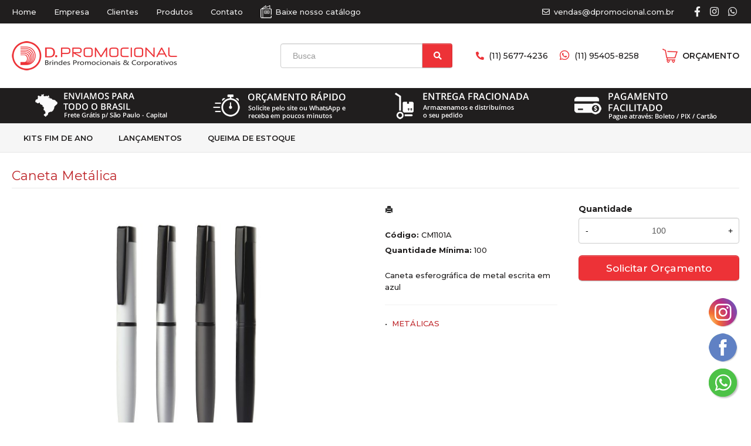

--- FILE ---
content_type: text/html; charset=ISO8859-1
request_url: https://www.dpromocional.com.br/produto/caneta-metalica-cm1101a
body_size: 11221
content:
<!DOCTYPE html>
<html lang="pt-br">
<head>
<title>Caneta Metálica</title>
<meta http-equiv="Content-type" content="text/html; charset=iso-8859-1" />
<meta name="viewport" content="width=device-width, initial-scale=1.0">
<meta name="language" content="pt-br" />
<meta name="description" content="Caneta esferográfica de metal escrita em azul" />
<meta name="url" content="https://www.dpromocional.com.br" />
<meta name="Audience" content="all" />
<meta name="rating" content="general" />
<meta name="robots" content="index,follow,all" />
<meta name="googlebot" content="index,follow,all" />
<meta name="msnbot" content="index,follow,all" />
<meta name="inktomislurp" content="index,follow,all" />
<meta name="unknownrobot" content="index,follow,all" />
<meta name="classification" content="commercial" />
<meta name="distribution" content="global" />
<meta name="generator" content="AW" />
<meta name="theme" content="skyline" />
<meta property="og:site_name" content="D Promocional">
<link rel="shortcut icon" href="https://www.dpromocional.com.br/content/interfaces/cms/userfiles/themes/perfil_1234/images/favicon-7827.png" /> <!--#64-->

<link href="https://www.dpromocional.com.br/content/interfaces/cms/themes/skyline/css/bootstrap.min.css" rel="stylesheet" />
<link href="https://www.dpromocional.com.br/content/interfaces/cms/themes/skyline/css/bootstrap-responsive.min.css" rel="stylesheet" />
<link href="https://www.dpromocional.com.br/content/interfaces/cms/themes/skyline/css/style.php" rel="stylesheet" />

<!--[if lt IE 9]>
    <script src="https://www.dpromocional.com.br/content/interfaces/cms/themes/skyline/plugins/libjs/html5shiv.js"></script>
<![endif]-->

<link href="https://fonts.googleapis.com/css?family=Montserrat:400,500,600,700&display=swap" rel="stylesheet">

<link rel="stylesheet" href="https://use.fontawesome.com/releases/v5.11.2/css/all.css">

<meta name="google-site-verification" content="12-SjGcigU_l7LZcyKjkk8rA6gzc9QWUF9N8s8Rjr9w" /> <!--#75A-->

 <!--seções CSS custom-->

<!-- Global site tag (gtag.js) - Google Ads: 662938385 -->
<script async src="https://www.googletagmanager.com/gtag/js?id=AW-662938385"></script>
<script>
  window.dataLayer = window.dataLayer || [];
  function gtag(){dataLayer.push(arguments);}
  gtag('js', new Date());

  gtag('config', 'AW-662938385', {
    'allow_enhanced_conversions' : true
  });
</script>

<script>
var gECD = {
    'email': '[type="email"]'
}

window.enhanced_conversion_data = window.enhanced_conversion_data || {};
document.addEventListener('input', g_save_toLocalStorage);

function g_save_toLocalStorage(e) {
    var input = e.target;
    for (i in gECD) {
        if (input.matches(gECD[i])) { localStorage['g_' + i] = input.value; }
    }
    g_setup_Enhanced_Conversion_Data();
}

function g_setup_Enhanced_Conversion_Data() {
    for (i in gECD) {
        if (localStorage['g_' + i]) {
            if (i == 'email' && g_validateEmail(localStorage['g_' + i])) { window.enhanced_conversion_data[i] = localStorage['g_' + i]; }
            if (i == 'phone_number' && window.enhanced_conversion_data['email']) { window.enhanced_conversion_data[i] = g_countrycode + ((localStorage['g_' + i]).replace(/\D/g, '')); }
        }
    }
}

function g_validateEmail(email) { return /\S+@\S+\.\S+/.test(email); }
g_setup_Enhanced_Conversion_Data();
</script>


<!-- Event snippet for contatowhatsapp conversion page In your html page, add the snippet and call gtag_report_conversion when someone clicks on the chosen link or button. --> <script> function gtag_report_conversion(url) { var callback = function () { if (typeof(url) != 'undefined') { window.location = url; } }; gtag('event', 'conversion', { 'send_to': 'AW-662938385/JAcoCInKjuUBEJHGjrwC', 'event_callback': callback }); return false; } </script> <!--ga-->

<!-- jquery / bootstrap -->
<script src="https://www.dpromocional.com.br/content/interfaces/cms/themes/skyline/plugins/libjs/jquery.js"></script>
<script src="https://www.dpromocional.com.br/content/interfaces/cms/themes/skyline/plugins/libjs/bootstrap.min.js"></script>
<script src="https://www.dpromocional.com.br/content/interfaces/cms/themes/skyline/plugins/libjs/application.js"></script>

<link href="https://www.dpromocional.com.br/content/interfaces/cms/themes/skyline/plugins/mmenu/mmenu.all.min.css" rel="stylesheet">
<script src="https://www.dpromocional.com.br/content/interfaces/cms/themes/skyline/plugins/mmenu/mmenu.min.all.js" type="text/javascript"></script>

<link href="https://www.dpromocional.com.br/content/interfaces/cms/userfiles/themes/perfil_1234/css/style-create.css" rel="stylesheet" /> <!--#76-->

<link rel="canonical" href="https://www.dpromocional.com.br/produto/caneta-metalica-cm1101a" />
<meta name="pageType" content="product" />
<meta name="productID" content="10904" />
<meta name="productSKU" content="CM1101A" />

<meta property="og:title" content="Caneta Metálica" />
<meta property="og:description" content="Caneta esferográfica de metal escrita em azul" />
<meta property="og:image" content="https://www.cdncloud.com.br/content/interfaces/cms/userfiles/pacotes_asiaimport/pack_202407161541439871/fotos/caneta-metalica-cm1101a-2250.jpg" />
<meta name="title" content="Caneta Metálica" />
<link rel="image_src" href="https://www.cdncloud.com.br/content/interfaces/cms/userfiles/pacotes_asiaimport/pack_202407161541439871/fotos/caneta-metalica-cm1101a-2250.jpg" />

<link href="https://www.dpromocional.com.br/content/interfaces/cms/plugins/lightbox/lightbox.css" rel="stylesheet">

<script type="text/javascript" src="https://www.dpromocional.com.br/content/interfaces/cms/plugins/libjs/carrinho.js"></script>
<script type="text/javascript" src="https://www.dpromocional.com.br/content/interfaces/cms/plugins/libjs/arah.js"></script>

<script>
function session (field) {
    arah('https://www.dpromocional.com.br/carrinho/session-save/' + encodeURI(field) + '/' + document.getElementById(field).value, 'return', '');
}
</script>

<style>
#statusdiv {
  display: none;
  visibility: hidden;
}

.inputError {
  background: #FCFEE4 !important;
  border: solid 1px #C00 !important;
}

input[type=number]::-webkit-inner-spin-button, 
input[type=number]::-webkit-outer-spin-button { 
  -webkit-appearance: none;
}

.container-box-add-cart {
  padding-left: 20px;
  padding-top: 5px;
}

@media only screen and (max-width: 768px) {
.container-box-add-cart {padding-left: 0px;}
}
</style>

<script type="application/ld+json">
{
  "@context": "https://schema.org/",
  "@type": "Product",
  "name": "Caneta Metálica",
  "image": [
    "https://www.cdncloud.com.br/content/interfaces/cms/userfiles/pacotes_asiaimport/pack_202407161541439871/fotos/caneta-metalica-cm1101a-2250.jpg"
   ],
  "description": "Caneta esferográfica de metal escrita em azul",
  "sku": "CM1101A",
  "brand": {
    "@type": "Brand",
    "name": "D Promocional"
  },
  "offers": {
    "@type": "Offer",
    "url": "https://www.dpromocional.com.br/produto/caneta-metalica-cm1101a",
    "priceCurrency": "BRL",
    "price": "CallForPrice",
    "availability": "https://schema.org/InStock"
  }
}
</script>

</head>

<body>

<div id="return"></div> <!-- não retirar essa DIV -->

    <div id="page">

<a style="position: fixed; bottom: 40px; right: 20px; z-index: 11;" href="https://api.whatsapp.com/send?phone=5511954058258" onclick="return gtag_report_conversion('https://api.whatsapp.com/send?phone=5511954058258');" target="_blank" title="Entre em contato através do WhatsApp"><img src="/content/interfaces/cms/userfiles/files/icon_whatsapp.png" alt="WhatsApp" class="side-social-icons"></a>

<a style="position: fixed; bottom: 100px; right: 20px; z-index: 11;" href="https://www.facebook.com/dpromocional" target="_blank" title="Facebook"><img src="/content/interfaces/cms/userfiles/files/icon_facebook2.png" alt="Facebook" class="side-social-icons"></a>

<a style="position: fixed; bottom: 160px; right: 20px; z-index: 11;" href="https://www.instagram.com/dpromocionalbrindes/" target="_blank" title="Instagram"><img src="/content/interfaces/cms/userfiles/files/icon_instagram2.png" alt="Instagram" class="side-social-icons"></a>


 <!--#75B-->

 <!--#65-->

<div id="top"><!--#79-->
    <div class="container">
        <div class="navbar">
            <div class="container-fluid">
                <div class="pull-right txt-top"><!--#81--><p style="padding-top: 10px;"><i class="far fa-envelope">&nbsp;</i> <span style="padding-right: 30px;">vendas@dpromocional.com.br</span> <a href="https://www.facebook.com/dpromocional" target="_blank"><i class="fab fa-facebook-f fa-lg">&nbsp;</i></a> &nbsp; <a href="https://www.instagram.com/dpromocionalbrindes/" target="_blank"><i class="fab fa-instagram fa-lg">&nbsp;</i></a> &nbsp; <a href="https://api.whatsapp.com/send?phone=5511954058258" target="_blank"><i class="fab fa-whatsapp fa-lg">&nbsp;</i></a></p>
</div>

                <div class="navbar-text welcome-top pull-left"><!--#82-->
                    Olá <strong>Visitante</strong>, 
                                            <a href="https://www.dpromocional.com.br/painel/modulos/usuarios/login.php" title="Acessar Conta">Acessar Conta</a> ou <a href="https://www.dpromocional.com.br/painel/modulos/usuarios/novo.php" title="Cadastre-se">Cadastre-se</a>
                                    </div>

                <nav class="navbar-text pull-left"><!--#83-->
                    <ul class="nav menu-vv">
                                            <li><a href="https://www.dpromocional.com.br/ccl/6" title="Home" id="" class="hidden-mobile" style="padding-left: 0;" target="_self" >Home</a>
                                                </li>
                                            <li><a href="https://www.dpromocional.com.br/ccl/7" title="Empresa" id="" class="" style="" target="_self" >Empresa</a>
                                                </li>
                                            <li><a href="https://www.dpromocional.com.br/ccl/8" title="Clientes" id="" class="" style="" target="_self" >Clientes</a>
                                                </li>
                                            <li><a href="https://www.dpromocional.com.br/ccl/9" title="Produtos" id="" class="" style="" target="_self" >Produtos</a>
                                                </li>
                                            <li><a href="https://www.dpromocional.com.br/ccl/10" title="Contato" id="" class="" style="" target="_self" >Contato</a>
                                                </li>
                                            <li><a href="https://www.dpromocional.com.br/ccl/33" title="Baixe nosso catálogo" id="" class="" style="padding-left: 40px; background: url(/content/interfaces/cms/userfiles/files/icon-catalogo2.png) left center no-repeat;" target="_blank" >Baixe nosso catálogo</a>
                                                </li>
                                        </ul>
                </nav>
            </div>
        </div>
    </div>
</div>

 <!--#65-->

<header class="headerMain">
    <div class="container">
    
        <div class="container-fluid">
            <div class="logo"><!--#67-->
                                    <a href="/home" title="D Promocional"><img src="https://www.dpromocional.com.br/content/interfaces/cms/userfiles/themes/perfil_1234/images/logo-dpromocion-8006.png" alt="D Promocional" /></a>
                            </div>
            <div class="bx-header-right">
                
                <div class="div-button-menu-mobile"><a class="button-menu-mobile" href="#sidebar-mobile" title="Menu"><img alt="Menu" src="/content/interfaces/cms/userfiles/files/icon-sidebar-menu.png" /></a></div>

<div style="float: left; margin-right: 40px;">
<form action="/produtos/q/" class="form-inline" id="search_engine" method="get" style="margin: 0;">
<div class="input-append"><input class="input-btn-fix" id="q" name="q" placeholder="Busca" type="text" /><button class="btn" type="submit"><i class="fas fa-search" style="margin-left: 5px;">&nbsp;</i></button></div>
</form>
</div>

<p class="hidden-mobile" style="font-size: 14px; margin-top: 11px; float: left; margin-right: 40px;"><i class="fas fa-phone-alt" style="color: #ED3237;">&nbsp;</i> (11) 5677-4236 &nbsp; &nbsp; <i class="fab fa-whatsapp fa-lg" style="color: #ED3237;">&nbsp;</i> (11) 95405-8258</p>

<p style="float: left; margin-top: 9px;"><a href="/carrinho" title="Carrinho de Orçamentos"><img alt="Orçamento" src="/content/interfaces/cms/userfiles/files/icon-cart2.png" style="width: 26px; height: 24px;" /></a>&nbsp; <a href="/carrinho" style="text-decoration: none; color: #201E1E; font-size:14px; font-weight: 600; position: relative; top: 2px;">OR&Ccedil;AMENTO</a></p>

<div class="hidden-mobile" style="position: absolute; left: 0; bottom: 0; background: #201E1E; width: 100%; text-align: center;"><img alt="" class="hidden-mobile" src="/content/interfaces/cms/userfiles/files/img-destaque-entrega-brasil1.png" /> <span class="hidden-mobile" style="display: inline-block; margin: 0 30px;">&nbsp;</span> <img alt="" src="/content/interfaces/cms/userfiles/files/img-destaque-orcamento01.png" /> <span class="hidden-mobile" style="display: inline-block; margin: 0 30px;">&nbsp;</span> <img alt="" src="/content/interfaces/cms/userfiles/files/img-destaque-Entrega.png" /> <span class="hidden-mobile" style="display: inline-block; margin: 0 30px;">&nbsp;</span> <img alt="" class="hidden-mobile" src="/content/interfaces/cms/userfiles/files/img-destaque-parcelas1.png" /></div>
            </div>
        </div>

        </div>
</header>

 <!--#65-->

<!--#68-->
<div id="main-menu">
    <div class="container">
        <div class="container-fluid">

            
            <nav>
                <ul class="nav menu-vv">
                                            <li><a href="https://www.dpromocional.com.br/ccl/38" title="kits fim de Ano" id="" class="" style="" target="_self" >kits fim de Ano</a>
                                                    </li>
                                            <li><a href="https://www.dpromocional.com.br/ccl/12" title="Lançamentos" id="" class="" style="" target="_self" >Lançamentos</a>
                                                    </li>
                                            <li><a href="https://www.dpromocional.com.br/ccl/20" title="Queima de estoque" id="" class="" style="" target="_self" >Queima de estoque</a>
                                                    </li>
                                    </ul>
            </nav>
        </div>
    </div>
</div>

 <!--#65-->

<div id="wrp"> <!--#65-->
    <section id="main-content">
        <div class="container">
            <div class="container-fluid">
                <div class="row-fluid">
                    
                                         <div class="main-column">
                    
                        
                        
                            <h1 class="title-main">Caneta Metálica</h1>

                            <div class="clearfix">
                                <div class="span6">
                                    <div class="text-center" style="margin-top: 10px;"><a class="lightbox2-image-link" href="https://www.cdncloud.com.br/content/interfaces/cms/userfiles/pacotes_asiaimport/pack_202407161541439871/fotos/caneta-metalica-cm1101a-2250.jpg" data-lightbox="lightbox2-set" title="Caneta Metálica"><img class="lightbox2-image" src="https://www.cdncloud.com.br/content/interfaces/cms/userfiles/pacotes_asiaimport/pack_202407161541439871/fotos/caneta-metalica-cm1101a-2250.jpg" alt="Caneta Metálica" style="max-width: 100%;"></a></div>

                                    
                                        <div class="clearfix" style="overflow: auto; white-space: nowrap; padding: 10px 0 5px 0px; margin-right: -1px;">
                                                                                            <div style="text-align: center; vertical-align: top; display: inline-block; width: 115px; margin-right: 4px; box-sizing: border-box;">
                                                    <a href="https://www.cdncloud.com.br/content/interfaces/cms/userfiles/pacotes_asiaimport/pack_202407161541439871/adicionais/caneta-metalica-cm1101a-7984-adic.jpg" class="lightbox2-image-link" data-lightbox="lightbox2-set" title="" style="border: solid 1px rgba(0,0,0,0.1); display: inline-block; width: 100%;">
                                                        <img src="https://www.cdncloud.com.br/content/interfaces/cms/userfiles/pacotes_asiaimport/pack_202407161541439871/adicionais/caneta-metalica-cm1101a-7984-adic.jpg" style="max-width: 100%; max-height: 88px;" class="lightbox2-image" alt="">
                                                    </a>
                                                </div>
                                                                                            <div style="text-align: center; vertical-align: top; display: inline-block; width: 115px; margin-right: 4px; box-sizing: border-box;">
                                                    <a href="https://www.cdncloud.com.br/content/interfaces/cms/userfiles/pacotes_asiaimport/pack_202407161541439871/adicionais/caneta-metalica-cm1101a-8648-adic.jpg" class="lightbox2-image-link" data-lightbox="lightbox2-set" title="" style="border: solid 1px rgba(0,0,0,0.1); display: inline-block; width: 100%;">
                                                        <img src="https://www.cdncloud.com.br/content/interfaces/cms/userfiles/pacotes_asiaimport/pack_202407161541439871/adicionais/caneta-metalica-cm1101a-8648-adic.jpg" style="max-width: 100%; max-height: 88px;" class="lightbox2-image" alt="">
                                                    </a>
                                                </div>
                                                                                            <div style="text-align: center; vertical-align: top; display: inline-block; width: 115px; margin-right: 4px; box-sizing: border-box;">
                                                    <a href="https://www.cdncloud.com.br/content/interfaces/cms/userfiles/pacotes_asiaimport/pack_202407161541439871/adicionais/caneta-metalica-cm1101a-7333-adic.jpg" class="lightbox2-image-link" data-lightbox="lightbox2-set" title="" style="border: solid 1px rgba(0,0,0,0.1); display: inline-block; width: 100%;">
                                                        <img src="https://www.cdncloud.com.br/content/interfaces/cms/userfiles/pacotes_asiaimport/pack_202407161541439871/adicionais/caneta-metalica-cm1101a-7333-adic.jpg" style="max-width: 100%; max-height: 88px;" class="lightbox2-image" alt="">
                                                    </a>
                                                </div>
                                                                                            <div style="text-align: center; vertical-align: top; display: inline-block; width: 115px; margin-right: 4px; box-sizing: border-box;">
                                                    <a href="https://www.cdncloud.com.br/content/interfaces/cms/userfiles/pacotes_asiaimport/pack_202407161541439871/adicionais/caneta-metalica-cm1101a-3126-adic.jpg" class="lightbox2-image-link" data-lightbox="lightbox2-set" title="" style="border: solid 1px rgba(0,0,0,0.1); display: inline-block; width: 100%;">
                                                        <img src="https://www.cdncloud.com.br/content/interfaces/cms/userfiles/pacotes_asiaimport/pack_202407161541439871/adicionais/caneta-metalica-cm1101a-3126-adic.jpg" style="max-width: 100%; max-height: 88px;" class="lightbox2-image" alt="">
                                                    </a>
                                                </div>
                                                                                            <div style="text-align: center; vertical-align: top; display: inline-block; width: 115px; margin-right: 4px; box-sizing: border-box;">
                                                    <a href="https://www.cdncloud.com.br/content/interfaces/cms/userfiles/pacotes_asiaimport/pack_202407161541439871/adicionais/caneta-metalica-cm1101a-8023-adic.jpg" class="lightbox2-image-link" data-lightbox="lightbox2-set" title="" style="border: solid 1px rgba(0,0,0,0.1); display: inline-block; width: 100%;">
                                                        <img src="https://www.cdncloud.com.br/content/interfaces/cms/userfiles/pacotes_asiaimport/pack_202407161541439871/adicionais/caneta-metalica-cm1101a-8023-adic.jpg" style="max-width: 100%; max-height: 88px;" class="lightbox2-image" alt="">
                                                    </a>
                                                </div>
                                                                                            <div style="text-align: center; vertical-align: top; display: inline-block; width: 115px; margin-right: 4px; box-sizing: border-box;">
                                                    <a href="https://www.cdncloud.com.br/content/interfaces/cms/userfiles/pacotes_asiaimport/pack_202407161541439871/adicionais/caneta-metalica-cm1101a-3958-adic.jpg" class="lightbox2-image-link" data-lightbox="lightbox2-set" title="" style="border: solid 1px rgba(0,0,0,0.1); display: inline-block; width: 100%;">
                                                        <img src="https://www.cdncloud.com.br/content/interfaces/cms/userfiles/pacotes_asiaimport/pack_202407161541439871/adicionais/caneta-metalica-cm1101a-3958-adic.jpg" style="max-width: 100%; max-height: 88px;" class="lightbox2-image" alt="">
                                                    </a>
                                                </div>
                                                                                            <div style="text-align: center; vertical-align: top; display: inline-block; width: 115px; margin-right: 4px; box-sizing: border-box;">
                                                    <a href="https://www.cdncloud.com.br/content/interfaces/cms/userfiles/pacotes_asiaimport/pack_202407161541439871/adicionais/caneta-metalica-cm1101a-4243-adic.jpg" class="lightbox2-image-link" data-lightbox="lightbox2-set" title="" style="border: solid 1px rgba(0,0,0,0.1); display: inline-block; width: 100%;">
                                                        <img src="https://www.cdncloud.com.br/content/interfaces/cms/userfiles/pacotes_asiaimport/pack_202407161541439871/adicionais/caneta-metalica-cm1101a-4243-adic.jpg" style="max-width: 100%; max-height: 88px;" class="lightbox2-image" alt="">
                                                    </a>
                                                </div>
                                                                                            <div style="text-align: center; vertical-align: top; display: inline-block; width: 115px; margin-right: 4px; box-sizing: border-box;">
                                                    <a href="https://www.cdncloud.com.br/content/interfaces/cms/userfiles/pacotes_asiaimport/pack_202407161541439871/adicionais/caneta-metalica-cm1101a-3868-adic.jpg" class="lightbox2-image-link" data-lightbox="lightbox2-set" title="" style="border: solid 1px rgba(0,0,0,0.1); display: inline-block; width: 100%;">
                                                        <img src="https://www.cdncloud.com.br/content/interfaces/cms/userfiles/pacotes_asiaimport/pack_202407161541439871/adicionais/caneta-metalica-cm1101a-3868-adic.jpg" style="max-width: 100%; max-height: 88px;" class="lightbox2-image" alt="">
                                                    </a>
                                                </div>
                                                                                    </div>

                                                                    </div>

                                <div class="span6">
                                    <div class="span6">
                                        <p style="margin: 6px 0 20px 0;">
                                            <a href="https://www.dpromocional.com.br/produtos/imprimir/caneta-metalica-cm1101a" target="_blank" title="Imprimir"><i class="icon-print"></i></a>
                                        </p>

                                        <p style="line-height: 26px;">
                                            
                                                                                            <strong>Código:</strong> CM1101A<br />
                                            
                                                                                            <strong>Quantidade Mínima:</strong> 100<br />
                                            
                                                                                    </p><br />

                                        <p>Caneta esferográfica de metal escrita em azul</p><hr />

                                                                                
                                        <p>
                                                                                            &bull; &nbsp;<a href="/produtos/metalicas" title="METÁLICAS">METÁLICAS</a>&nbsp;
                                                                                    </p>
                                    </div>

                                    <div class="span6">
                                        <div class="container-box-add-cart">
                                            
                                                
                                                    
                                                    <label style="font-weight: bold;">Quantidade</label>
                                                    <div style="position: relative;">
                                                        <input type="number" name="qtd1" id="qtd1" value="100" max="999999" maxlength="6" style="width: 100%; box-sizing: border-box; height: 44px; padding: 0 30px; text-align: center;">
                                                        <button onclick="menos()" style="position: absolute; left: 0; top: 0; border: none; background: transparent; height: 44px; width: 30px;">-</button>
                                                        <button onclick="mais()" style="position: absolute; right: 0; top: 0; border: none; background: transparent; height: 44px; width: 30px;">+</button>
                                                    </div>

                                                    <p style="margin: 10px 0;"><a href="javascript:void(-1);" onclick="javascript:insertCar('https://www.dpromocional.com.br', 10904, 100);" class="btn btn-large" style="width: 100%; box-sizing: border-box;" title="Solicitar Orçamento">Solicitar Orçamento</a></p>

                                                
                                                                                    </div>
                                    </div>
                                </div>
                            </div>

                            
                                                            <div class="clear" style="height: 20px;"></div>
                                <h4>Mais detalhes do produto</h4><br>
                                <p><b>Dimens&atilde;o Produto</b>: 14,0x&oslash;1,7cm<br />
<b>Peso do Produto</b>: 0,022kg<br />
<b>Quant. por Caixa</b>: 200p&ccedil;s<br />
<b>Quant. por Caixinha</b>: 50p&ccedil;s<br />
<b>Embalagem</b>: Saquinho Pl&aacute;stico<br />
<b>Dimens&atilde;o Caixa</b>: 22x16,5x20cm<br />
<b>Peso da Caixa</b>: 4,50kg</p>
<br>
                            
                            
                                                            <hr>
                                <h4>Produtos relacionados</h4><br />
                                <div class="clearfix">
                                                                            <div class="span3 box-produto">
                                            <div class="bx-image-product">
                                                                                                <a href="https://www.dpromocional.com.br/produto/caneta-metalica-cb2260" title="Caneta Metálica"><img src="https://www.cdncloud.com.br/content/interfaces/cms/userfiles/pacotes_asiaimport/pack_202407161541439871/fotos/caneta-metalica-cb2260-7326.jpg" alt="Caneta Metálica"></a>
                                            </div>
                                            <h3 class="text-center"><a href="https://www.dpromocional.com.br/produto/caneta-metalica-cb2260" title="Caneta Metálica">Caneta Metálica</a></h3>
                                        </div>
                                                                            <div class="span3 box-produto">
                                            <div class="bx-image-product">
                                                                                                <a href="https://www.dpromocional.com.br/produto/caneta-metalica-cm0118" title="Caneta Metálica"><img src="https://www.cdncloud.com.br/content/interfaces/cms/userfiles/pacotes_asiaimport/pack_202407161541439871/fotos/caneta-metalica-cm0118-3472.jpg" alt="Caneta Metálica"></a>
                                            </div>
                                            <h3 class="text-center"><a href="https://www.dpromocional.com.br/produto/caneta-metalica-cm0118" title="Caneta Metálica">Caneta Metálica</a></h3>
                                        </div>
                                                                            <div class="span3 box-produto">
                                            <div class="bx-image-product">
                                                                                                <a href="https://www.dpromocional.com.br/produto/kit-escritorio-cj150" title="Kit Escritório"><img src="https://www.cdncloud.com.br/content/interfaces/cms/userfiles/pacotes_asiaimport/pack_202407161541439871/fotos/kit-escritorio-cj150-3908.jpg" alt="Kit Escritório"></a>
                                            </div>
                                            <h3 class="text-center"><a href="https://www.dpromocional.com.br/produto/kit-escritorio-cj150" title="Kit Escritório">Kit Escritório</a></h3>
                                        </div>
                                                                            <div class="span3 box-produto">
                                            <div class="bx-image-product">
                                                                                                <a href="https://www.dpromocional.com.br/produto/caneta-metalica-cm1027gr" title="Caneta Metálica"><img src="https://www.cdncloud.com.br/content/interfaces/cms/userfiles/pacotes_asiaimport/pack_202407161541439871/fotos/caneta-metalica-cm1027gr-1685.jpg" alt="Caneta Metálica"></a>
                                            </div>
                                            <h3 class="text-center"><a href="https://www.dpromocional.com.br/produto/caneta-metalica-cm1027gr" title="Caneta Metálica">Caneta Metálica</a></h3>
                                        </div>
                                                                    </div>
                            
                                            </div>

                    
                </div>
            </div>
        </div>
    </section>

<!-- INPUT QUANTIDADE -->
<script>
var foo = document.querySelector("#qtd1");
var f = maxNumber(999999);
foo.addEventListener('keyup', f);
foo.addEventListener('blur', f);

function maxNumber(max) {
    var running = false;
    return function () {
        if (running) return;
        running = true;
        if (parseFloat(this.value) > max) {
            this.value = 999999;
        }
        running = false;
    };
}

function mais(){
  var atual = document.getElementById("qtd1").value;
  var novo = atual - (-1);
  document.getElementById("qtd1").value = novo;
}

function menos(){
  var atual = document.getElementById("qtd1").value;
  if(atual > 0) {
    var novo = atual - 1;
    document.getElementById("qtd1").value = novo;
  }
}
</script>

<script src="https://www.dpromocional.com.br/content/interfaces/cms/plugins/lightbox/lightbox.min.js"></script>
</div> <!-- end wrp --> <!--#73B-->

<footer>
    <div class="container">
		<div class="container-fluid">
			<div class="content-footer clearfix">

                
				<div class="pull-left">
					<nav>
						<ul>
												</ul>
					</nav>
				</div>
				<div class="pull-right">
					<p style="font-size: 12px; opacity: 0.6;">Brindes Personalizados, Brindes Personalizados SP, Brindes Personalizados RJ, Brindes Personalizados SC, Brindes Personalizados MG, Brindes Personalizados PR, Brindes Personalizados BH, Brindes Corporativos, Brindes Corporativos SP, Brindes Corporativos RJ, Brindes Corporativos SC, Brindes Corporativos MG, Brindes Corporativos PR, Brindes Corporativos BH, Brindes Promocionais, Brindes Promocionais SP, Brindes Promocionais RJ, Brindes Promocionais SC, Brindes Promocionais MG, Brindes Promocionais PR, Brindes Promocionais BH</p>

<hr style="margin: 30px 0; opacity: 0.5;" />
<div class="clearfix">
<div class="span3">
<p style="padding-right: 20px;"><img alt="" src="/content/interfaces/cms/userfiles/files/logo-dpromocional-footer.png" /><br />
<br />
Brindes Promocionais e Corporativos Personalizados &nbsp;&eacute; aqui na<strong> D Promocional</strong>, temos o melhor pre&ccedil;o do mercado, entre em contato conosco e solicite o seu or&ccedil;amento!</p>

<p>&nbsp;</p>
</div>

<div class="span3" style="margin-bottom: 30px;">
<p><strong>CONTATO</strong></p>
&nbsp;

<p style="padding: 5px 0;"><i class="fas fa-phone-alt fa-fw">&nbsp;</i>&nbsp; (11) 5677-4236</p>

<p style="padding: 5px 0;"><i class="fab fa-whatsapp fa-lg fa-fw">&nbsp;</i> (11) 9 5405-8258</p>

<p style="padding: 5px 0;"><i class="far fa-envelope fa-fw">&nbsp;</i>&nbsp; vendas@dpromocional.com.br</p>

<p style="padding: 5px 0;"><i class="fas fa-map-marker-alt fa-fw">&nbsp;</i> Rua Tenente Americo Moretti, 830 -<br />
Vila Santa Catarina - S&atilde;o Paulo / SP</p>
</div>

<div class="span3" style="margin: 0;">
<div class="menu-01-footer">
<p><span style="color:#D3D3D3;"><strong>NAVEGUE</strong></span></p>
&nbsp;

<ul>
	<li><a href="/empresa">Empresa</a></li>
	<li><a href="/produtos">Produtos</a></li>
	<li><a href="https://www.dpromocional.com.br/content/interfaces/cms/userfiles/files/catalogo-dpromocional-668.pdf" target="_blank">Cat&aacute;logo</a></li>
	<li><a href="/clientes">Clientes</a></li>
	<li><a href="/forms/fale-conosco">Contato</a></li>
</ul>
</div>
</div>

<div class="span3" style="margin: 0;">
<p><span style="color:#D3D3D3;"><strong>REDES SOCIAIS</strong></span></p>
<br />
&nbsp; <a href="https://www.instagram.com/dpromocionalbrindes/" style="color: #ED3237;" target="_blank"><span class="fa-stack fa-2x"><i class="fas fa-circle fa-stack-2x">&nbsp;</i> &nbsp; &nbsp; <i class="fab fa-instagram fa-stack-1x fa-inverse">&nbsp;&nbsp;</i></span></a> <a href="https://www.facebook.com/dpromocional" style="color: #ED3237;" target="_blank"><span class="fa-stack fa-2x"><i class="fas fa-circle fa-stack-2x">&nbsp;</i> &nbsp; &nbsp; <i class="fab fa-facebook-f fa-stack-1x fa-inverse">&nbsp;&nbsp;</i></span></a>

<hr style="opacity: 0.3; margin: 20px 0;" /><img alt="" src="/content/interfaces/cms/userfiles/files/site-seguro-google.png" /></div>
</div>
				</div>
			</div>

            <!--#74-->
			    			<br />
			
            <div class="copy-powered clearfix">
                <div class="pull-left"><p>&copy; <strong>D PROMOCIONAL </strong>- BRINDES PROMOCIONAIS &amp; CORPORATIVOS</p>
</div>
                <div class="pull-right"><p>Desenvolvimento <a title="AWSoft!" target="_blank" href="https://www.awsoft.com.br">AWSoft!</a></p></div>
            </div>
		</div>
	</div>
</footer>

    <div id="sidebar-mobile">
        <div id="panel-overview">
            <ul class="nav menu navbar-nav">
                                <li class="deeper parent dropdown"><a href="https://www.dpromocional.com.br/ccl/38" title="kits fim de Ano" id="" class="" style="" target="_self" >kits fim de Ano</a>
                                    </li>
                                <li class="deeper parent dropdown"><a href="https://www.dpromocional.com.br/ccl/12" title="Lançamentos" id="" class="" style="" target="_self" >Lançamentos</a>
                                    </li>
                                <li class="deeper parent dropdown"><a href="https://www.dpromocional.com.br/ccl/20" title="Queima de estoque" id="" class="" style="" target="_self" >Queima de estoque</a>
                                    </li>
                
                                                            <li class="deeper parent dropdown"><a href="https://www.dpromocional.com.br/produtos/acessorios-771" title="Acessórios">Acessórios</a>
                            <ul class="nav-child unstyled small dropdown-menu">
                                                                                                            <li><a href="https://www.dpromocional.com.br/produtos/mouse-pad" title="MOUSE PAD">MOUSE PAD</a></li>
                                                                                                </ul>
                        </li>
                                            <li class="deeper parent dropdown"><a href="https://www.dpromocional.com.br/produtos/acessorios-p-celular" title="Acessórios p/ Celular">Acessórios p/ Celular</a>
                            <ul class="nav-child unstyled small dropdown-menu">
                                                                                                            <li><a href="https://www.dpromocional.com.br/produtos/acessorios-p-celular-838" title="Acessórios p/ Celular">Acessórios p/ Celular</a></li>
                                                                                                </ul>
                        </li>
                                            <li class="deeper parent dropdown"><a href="https://www.dpromocional.com.br/produtos/acessorios-para-carros" title="Acessórios para Carros">Acessórios para Carros</a>
                            <ul class="nav-child unstyled small dropdown-menu">
                                                                                                            <li><a href="https://www.dpromocional.com.br/produtos/acessorios-para-carros-842" title="Acessórios para Carros">Acessórios para Carros</a></li>
                                                                                                </ul>
                        </li>
                                            <li class="deeper parent dropdown"><a href="https://www.dpromocional.com.br/produtos/agenda-diaria-2023" title="Agenda Diária 2025">Agenda Diária 2025</a>
                            <ul class="nav-child unstyled small dropdown-menu">
                                                            </ul>
                        </li>
                                            <li class="deeper parent dropdown"><a href="https://www.dpromocional.com.br/produtos/bar-e-bebidas" title="Bar e Bebidas">Bar e Bebidas</a>
                            <ul class="nav-child unstyled small dropdown-menu">
                                                                                                            <li><a href="https://www.dpromocional.com.br/produtos/abridores" title="Abridores">Abridores</a></li>
                                                                                                                                                <li><a href="https://www.dpromocional.com.br/produtos/coqueteleiras" title="Coqueteleiras">Coqueteleiras</a></li>
                                                                                                                                                <li><a href="https://www.dpromocional.com.br/produtos/kit-vinho" title="Kit Vinho">Kit Vinho</a></li>
                                                                                                                                                <li><a href="https://www.dpromocional.com.br/produtos/porta-garrafas" title="Porta Garrafas">Porta Garrafas</a></li>
                                                                                                                                                <li><a href="https://www.dpromocional.com.br/produtos/porta-whisky" title="Porta Whisky">Porta Whisky</a></li>
                                                                                                </ul>
                        </li>
                                            <li class="deeper parent dropdown"><a href="https://www.dpromocional.com.br/produtos/bloco-de-anotacoes" title="Bloco de Anotações">Bloco de Anotações</a>
                            <ul class="nav-child unstyled small dropdown-menu">
                                                                                                            <li><a href="https://www.dpromocional.com.br/produtos/bloco-de-anotacoes-412" title="Bloco de Anotações">Bloco de Anotações</a></li>
                                                                                                </ul>
                        </li>
                                            <li class="deeper parent dropdown"><a href="https://www.dpromocional.com.br/produtos/blocos-e-cadernetas" title="Blocos e Cadernetas">Blocos e Cadernetas</a>
                            <ul class="nav-child unstyled small dropdown-menu">
                                                                                                            <li><a href="https://www.dpromocional.com.br/produtos/blocos-com-autoadesivos" title="Blocos com Autoadesivos">Blocos com Autoadesivos</a></li>
                                                                                                                                                <li><a href="https://www.dpromocional.com.br/produtos/blocos-com-calculadora" title="Blocos com Calculadora">Blocos com Calculadora</a></li>
                                                                                                                                                <li><a href="https://www.dpromocional.com.br/produtos/blocos-com-caneta" title="Blocos com Caneta">Blocos com Caneta</a></li>
                                                                                                                                                <li><a href="https://www.dpromocional.com.br/produtos/blocos-com-capa-de-plastico" title="Blocos com Capa de Plástico">Blocos com Capa de Plástico</a></li>
                                                                                                                                                <li><a href="https://www.dpromocional.com.br/produtos/blocos-de-couro-sintetico" title="Blocos de Couro Sintético">Blocos de Couro Sintético</a></li>
                                                                                                                                                <li><a href="https://www.dpromocional.com.br/produtos/blocos-de-racunho" title="Blocos de Racunho">Blocos de Racunho</a></li>
                                                                                                                                                <li><a href="https://www.dpromocional.com.br/produtos/cadernetas" title="Cadernetas">Cadernetas</a></li>
                                                                                                </ul>
                        </li>
                                            <li class="deeper parent dropdown"><a href="https://www.dpromocional.com.br/produtos/diversos" title="Bolsas térmicas">Bolsas térmicas</a>
                            <ul class="nav-child unstyled small dropdown-menu">
                                                                                                            <li><a href="https://www.dpromocional.com.br/produtos/bolsas-termicas" title="BOLSAS TÉRMICAS">BOLSAS TÉRMICAS</a></li>
                                                                                                </ul>
                        </li>
                                            <li class="deeper parent dropdown"><a href="https://www.dpromocional.com.br/produtos/cadernos-e-pastas" title="Cadernos e Pastas">Cadernos e Pastas</a>
                            <ul class="nav-child unstyled small dropdown-menu">
                                                                                                            <li><a href="https://www.dpromocional.com.br/produtos/cadernos-e-pastas-733" title="Cadernos e Pastas">Cadernos e Pastas</a></li>
                                                                                                </ul>
                        </li>
                                            <li class="deeper parent dropdown"><a href="https://www.dpromocional.com.br/produtos/caixas-de-som" title="Caixas de Som">Caixas de Som</a>
                            <ul class="nav-child unstyled small dropdown-menu">
                                                                                                            <li><a href="https://www.dpromocional.com.br/produtos/caixas-de-som-211" title="Caixas de Som">Caixas de Som</a></li>
                                                                                                </ul>
                        </li>
                                            <li class="deeper parent dropdown"><a href="https://www.dpromocional.com.br/produtos/calculadoras" title="Calculadoras">Calculadoras</a>
                            <ul class="nav-child unstyled small dropdown-menu">
                                                                                                            <li><a href="https://www.dpromocional.com.br/produtos/calculadoras-267" title="Calculadoras">Calculadoras</a></li>
                                                                                                </ul>
                        </li>
                                            <li class="deeper parent dropdown"><a href="https://www.dpromocional.com.br/produtos/camisetas" title="Camisetas">Camisetas</a>
                            <ul class="nav-child unstyled small dropdown-menu">
                                                                                                            <li><a href="https://www.dpromocional.com.br/produtos/feminina" title="Feminina">Feminina</a></li>
                                                                                                                                                <li><a href="https://www.dpromocional.com.br/produtos/unissex" title="unissex">unissex</a></li>
                                                                                                </ul>
                        </li>
                                            <li class="deeper parent dropdown"><a href="https://www.dpromocional.com.br/produtos/canecas-980" title="Canecas">Canecas</a>
                            <ul class="nav-child unstyled small dropdown-menu">
                                                                                                            <li><a href="https://www.dpromocional.com.br/produtos/canecas" title="CANECAS">CANECAS</a></li>
                                                                                                                                                <li><a href="https://www.dpromocional.com.br/produtos/canecas-de-ceramica" title="Canecas de Cerâmica">Canecas de Cerâmica</a></li>
                                                                                                                                                <li><a href="https://www.dpromocional.com.br/produtos/canecas-de-metal" title="Canecas de Metal">Canecas de Metal</a></li>
                                                                                                </ul>
                        </li>
                                            <li class="deeper parent dropdown"><a href="https://www.dpromocional.com.br/produtos/canetas" title="Canetas">Canetas</a>
                            <ul class="nav-child unstyled small dropdown-menu">
                                                                                                            <li><a href="https://www.dpromocional.com.br/produtos/balcao" title="Balcão">Balcão</a></li>
                                                                                                                                                <li><a href="https://www.dpromocional.com.br/produtos/bambu" title="BAMBU">BAMBU</a></li>
                                                                                                                                                <li><a href="https://www.dpromocional.com.br/produtos/c-plasticas" title="C PLÁSTICAS">C PLÁSTICAS</a></li>
                                                                                                                                                <li><a href="https://www.dpromocional.com.br/produtos/c-sustentaveis" title="C SUSTENTÁVEIS">C SUSTENTÁVEIS</a></li>
                                                                                                                                                <li><a href="https://www.dpromocional.com.br/produtos/caneta-com-estojo" title="Caneta com Estojo">Caneta com Estojo</a></li>
                                                                                                                                                <li><a href="https://www.dpromocional.com.br/produtos/canetas-843" title="Canetas">Canetas</a></li>
                                                                                                                                                <li><a href="https://www.dpromocional.com.br/produtos/ecologicas" title="Ecológicas">Ecológicas</a></li>
                                                                                                                                                <li><a href="https://www.dpromocional.com.br/produtos/laser" title="Laser">Laser</a></li>
                                                                                                                                                <li><a href="https://www.dpromocional.com.br/produtos/marca-texto" title="Marca Texto">Marca Texto</a></li>
                                                                                                                                                <li><a href="https://www.dpromocional.com.br/produtos/metal-esfero" title="Metal Esfero">Metal Esfero</a></li>
                                                                                                                                                <li><a href="https://www.dpromocional.com.br/produtos/metal-roller" title="Metal Roller">Metal Roller</a></li>
                                                                                                                                                <li><a href="https://www.dpromocional.com.br/produtos/metalicas" title="METÁLICAS">METÁLICAS</a></li>
                                                                                                                                                <li><a href="https://www.dpromocional.com.br/produtos/multifuncoes" title="Multifunções">Multifunções</a></li>
                                                                                                                                                <li><a href="https://www.dpromocional.com.br/produtos/plasticas" title="Plásticas">Plásticas</a></li>
                                                                                                                                                <li><a href="https://www.dpromocional.com.br/produtos/semimetal" title="Semimetal">Semimetal</a></li>
                                                                                                                                                <li><a href="https://www.dpromocional.com.br/produtos/touch" title="Touch">Touch</a></li>
                                                                                                </ul>
                        </li>
                                            <li class="deeper parent dropdown"><a href="https://www.dpromocional.com.br/produtos/carregadores-power-bank" title="Carregadores Power Bank">Carregadores Power Bank</a>
                            <ul class="nav-child unstyled small dropdown-menu">
                                                                                                            <li><a href="https://www.dpromocional.com.br/produtos/carregadores-power-bank-117" title="Carregadores Power Bank">Carregadores Power Bank</a></li>
                                                                                                </ul>
                        </li>
                                            <li class="deeper parent dropdown"><a href="https://www.dpromocional.com.br/produtos/carteiras-e-porta-documentos" title="Carteiras e Porta Documentos">Carteiras e Porta Documentos</a>
                            <ul class="nav-child unstyled small dropdown-menu">
                                                                                                            <li><a href="https://www.dpromocional.com.br/produtos/carteiras-e-porta-documentos-202" title="Carteiras e Porta Documentos">Carteiras e Porta Documentos</a></li>
                                                                                                </ul>
                        </li>
                                            <li class="deeper parent dropdown"><a href="https://www.dpromocional.com.br/produtos/chaveiros" title="Chaveiros">Chaveiros</a>
                            <ul class="nav-child unstyled small dropdown-menu">
                                                                                                            <li><a href="https://www.dpromocional.com.br/produtos/abridor-e-multifuncoes" title="Abridor e Multifunções">Abridor e Multifunções</a></li>
                                                                                                                                                <li><a href="https://www.dpromocional.com.br/produtos/carros-e-caminhoes" title="Carros e Caminhões">Carros e Caminhões</a></li>
                                                                                                                                                <li><a href="https://www.dpromocional.com.br/produtos/casa" title="Casa">Casa</a></li>
                                                                                                                                                <li><a href="https://www.dpromocional.com.br/produtos/chaveiros-717" title="Chaveiros">Chaveiros</a></li>
                                                                                                                                                <li><a href="https://www.dpromocional.com.br/produtos/coracao" title="Coração">Coração</a></li>
                                                                                                                                                <li><a href="https://www.dpromocional.com.br/produtos/couro" title="Couro">Couro</a></li>
                                                                                                                                                <li><a href="https://www.dpromocional.com.br/produtos/giratorio" title="Giratório">Giratório</a></li>
                                                                                                                                                <li><a href="https://www.dpromocional.com.br/produtos/madeira" title="Madeira">Madeira</a></li>
                                                                                                                                                <li><a href="https://www.dpromocional.com.br/produtos/metal-em-geral" title="Metal em Geral">Metal em Geral</a></li>
                                                                                                                                                <li><a href="https://www.dpromocional.com.br/produtos/mosquetao" title="Mosquetão">Mosquetão</a></li>
                                                                                                                                                <li><a href="https://www.dpromocional.com.br/produtos/plastico" title="Plástico">Plástico</a></li>
                                                                                                                                                <li><a href="https://www.dpromocional.com.br/produtos/variedades" title="Variedades">Variedades</a></li>
                                                                                                </ul>
                        </li>
                                            <li class="deeper parent dropdown"><a href="https://www.dpromocional.com.br/produtos/conjuntos-executivos" title="Conjuntos Executivos">Conjuntos Executivos</a>
                            <ul class="nav-child unstyled small dropdown-menu">
                                                                                                            <li><a href="https://www.dpromocional.com.br/produtos/conjunto-caneta-e-lapiseira" title="Conjunto Caneta e Lapiseira">Conjunto Caneta e Lapiseira</a></li>
                                                                                                                                                <li><a href="https://www.dpromocional.com.br/produtos/kit-executivo" title="Kit Executivo">Kit Executivo</a></li>
                                                                                                </ul>
                        </li>
                                            <li class="deeper parent dropdown"><a href="https://www.dpromocional.com.br/produtos/copos-160" title="Copos">Copos</a>
                            <ul class="nav-child unstyled small dropdown-menu">
                                                                                                            <li><a href="https://www.dpromocional.com.br/produtos/comuns" title="Comuns">Comuns</a></li>
                                                                                                                                                <li><a href="https://www.dpromocional.com.br/produtos/copos" title="COPOS">COPOS</a></li>
                                                                                                                                                <li><a href="https://www.dpromocional.com.br/produtos/porta-copos" title="Porta Copos">Porta Copos</a></li>
                                                                                                                                                <li><a href="https://www.dpromocional.com.br/produtos/termicos" title="Térmicos">Térmicos</a></li>
                                                                                                </ul>
                        </li>
                                            <li class="deeper parent dropdown"><a href="https://www.dpromocional.com.br/produtos/cozinha" title="Cozinha">Cozinha</a>
                            <ul class="nav-child unstyled small dropdown-menu">
                                                                                                            <li><a href="https://www.dpromocional.com.br/produtos/kit-pizza" title="Kit Pizza">Kit Pizza</a></li>
                                                                                                                                                <li><a href="https://www.dpromocional.com.br/produtos/toalhas-de-mesa" title="Toalhas de Mesa">Toalhas de Mesa</a></li>
                                                                                                                                                <li><a href="https://www.dpromocional.com.br/produtos/utensilios-de-cozinha" title="Utensílios de Cozinha">Utensílios de Cozinha</a></li>
                                                                                                </ul>
                        </li>
                                            <li class="deeper parent dropdown"><a href="https://www.dpromocional.com.br/produtos/cuidados-pessoais" title="Cuidados Pessoais">Cuidados Pessoais</a>
                            <ul class="nav-child unstyled small dropdown-menu">
                                                                                                            <li><a href="https://www.dpromocional.com.br/produtos/cuidados-pessoais-891" title="Cuidados Pessoais">Cuidados Pessoais</a></li>
                                                                                                </ul>
                        </li>
                                            <li class="deeper parent dropdown"><a href="https://www.dpromocional.com.br/produtos/datas-comemorativas" title="Datas comemorativas">Datas comemorativas</a>
                            <ul class="nav-child unstyled small dropdown-menu">
                                                                                                            <li><a href="https://www.dpromocional.com.br/produtos/setembro-amarelo" title="Setembro Amarelo">Setembro Amarelo</a></li>
                                                                                                                                                <li><a href="https://www.dpromocional.com.br/produtos/sipat" title="SIPAT">SIPAT</a></li>
                                                                                                </ul>
                        </li>
                                            <li class="deeper parent dropdown"><a href="https://www.dpromocional.com.br/produtos/diversos-345" title="Diversos">Diversos</a>
                            <ul class="nav-child unstyled small dropdown-menu">
                                                                                                            <li><a href="https://www.dpromocional.com.br/produtos/diversos-761" title="Diversos">Diversos</a></li>
                                                                                                                                                <li><a href="https://www.dpromocional.com.br/produtos/diversos-produtos" title="Diversos Produtos">Diversos Produtos</a></li>
                                                                                                </ul>
                        </li>
                                            <li class="deeper parent dropdown"><a href="https://www.dpromocional.com.br/produtos/escritorio-143" title="Escritório">Escritório</a>
                            <ul class="nav-child unstyled small dropdown-menu">
                                                                                                            <li><a href="https://www.dpromocional.com.br/produtos/acessorios" title="ACESSÓRIOS">ACESSÓRIOS</a></li>
                                                                                                                                                <li><a href="https://www.dpromocional.com.br/produtos/agendas" title="Agendas">Agendas</a></li>
                                                                                                                                                <li><a href="https://www.dpromocional.com.br/produtos/cadernos" title="CADERNOS">CADERNOS</a></li>
                                                                                                                                                <li><a href="https://www.dpromocional.com.br/produtos/calendario" title="Calendário">Calendário</a></li>
                                                                                                                                                <li><a href="https://www.dpromocional.com.br/produtos/kit-marca-texto" title="Kit Marca Texto">Kit Marca Texto</a></li>
                                                                                                                                                <li><a href="https://www.dpromocional.com.br/produtos/kits" title="Kits">Kits</a></li>
                                                                                                                                                <li><a href="https://www.dpromocional.com.br/produtos/lupa" title="Lupa">Lupa</a></li>
                                                                                                                                                <li><a href="https://www.dpromocional.com.br/produtos/marcador-de-pagina" title="Marcador de Página">Marcador de Página</a></li>
                                                                                                                                                <li><a href="https://www.dpromocional.com.br/produtos/pastas" title="Pastas">Pastas</a></li>
                                                                                                                                                <li><a href="https://www.dpromocional.com.br/produtos/pastas-de-convencao" title="Pastas de Convenção">Pastas de Convenção</a></li>
                                                                                                                                                <li><a href="https://www.dpromocional.com.br/produtos/porta-cartao" title="Porta Cartão">Porta Cartão</a></li>
                                                                                                                                                <li><a href="https://www.dpromocional.com.br/produtos/porta-cracha" title="Porta Crachá">Porta Crachá</a></li>
                                                                                                                                                <li><a href="https://www.dpromocional.com.br/produtos/reguas" title="Réguas">Réguas</a></li>
                                                                                                </ul>
                        </li>
                                            <li class="deeper parent dropdown"><a href="https://www.dpromocional.com.br/produtos/estojos" title="Estojos">Estojos</a>
                            <ul class="nav-child unstyled small dropdown-menu">
                                                                                                            <li><a href="https://www.dpromocional.com.br/produtos/acrilico" title="Acrílico">Acrílico</a></li>
                                                                                                                                                <li><a href="https://www.dpromocional.com.br/produtos/algodao" title="Algodão">Algodão</a></li>
                                                                                                                                                <li><a href="https://www.dpromocional.com.br/produtos/cases" title="Cases">Cases</a></li>
                                                                                                                                                <li><a href="https://www.dpromocional.com.br/produtos/estojos-983" title="Estojos">Estojos</a></li>
                                                                                                                                                <li><a href="https://www.dpromocional.com.br/produtos/metal" title="Metal">Metal</a></li>
                                                                                                                                                <li><a href="https://www.dpromocional.com.br/produtos/nylon" title="Nylon">Nylon</a></li>
                                                                                                                                                <li><a href="https://www.dpromocional.com.br/produtos/papelao" title="Papelão">Papelão</a></li>
                                                                                                                                                <li><a href="https://www.dpromocional.com.br/produtos/para-pen-drive" title="Para Pen Drive">Para Pen Drive</a></li>
                                                                                                                                                <li><a href="https://www.dpromocional.com.br/produtos/veludo" title="Veludo">Veludo</a></li>
                                                                                                </ul>
                        </li>
                                            <li class="deeper parent dropdown"><a href="https://www.dpromocional.com.br/produtos/ferramentas" title="Ferramentas">Ferramentas</a>
                            <ul class="nav-child unstyled small dropdown-menu">
                                                                                                            <li><a href="https://www.dpromocional.com.br/produtos/canivete" title="Canivete">Canivete</a></li>
                                                                                                                                                <li><a href="https://www.dpromocional.com.br/produtos/fitas-e-trenas" title="Fitas e Trenas">Fitas e Trenas</a></li>
                                                                                                                                                <li><a href="https://www.dpromocional.com.br/produtos/kit-ferramentas" title="KIT FERRAMENTAS">KIT FERRAMENTAS</a></li>
                                                                                                                                                <li><a href="https://www.dpromocional.com.br/produtos/portateis" title="Portáteis">Portáteis</a></li>
                                                                                                </ul>
                        </li>
                                            <li class="deeper parent dropdown"><a href="https://www.dpromocional.com.br/produtos/fones-de-ouvido" title="Fones de Ouvido">Fones de Ouvido</a>
                            <ul class="nav-child unstyled small dropdown-menu">
                                                                                                            <li><a href="https://www.dpromocional.com.br/produtos/fones-de-ouvido-336" title="Fones de Ouvido">Fones de Ouvido</a></li>
                                                                                                </ul>
                        </li>
                                            <li class="deeper parent dropdown"><a href="https://www.dpromocional.com.br/produtos/garrafas-857" title="Garrafas">Garrafas</a>
                            <ul class="nav-child unstyled small dropdown-menu">
                                                                                                            <li><a href="https://www.dpromocional.com.br/produtos/aluminio" title="ALUMÍNIO">ALUMÍNIO</a></li>
                                                                                                                                                <li><a href="https://www.dpromocional.com.br/produtos/garrafas-de-aco-inox" title="GARRAFAS DE AÇO INOX">GARRAFAS DE AÇO INOX</a></li>
                                                                                                                                                <li><a href="https://www.dpromocional.com.br/produtos/garrafas-de-aluminio" title="GARRAFAS DE ALUMÍNIO">GARRAFAS DE ALUMÍNIO</a></li>
                                                                                                                                                <li><a href="https://www.dpromocional.com.br/produtos/garrafas-de-vidro" title="GARRAFAS DE VIDRO">GARRAFAS DE VIDRO</a></li>
                                                                                                                                                <li><a href="https://www.dpromocional.com.br/produtos/garrafas-plasticas" title="GARRAFAS PLÁSTICAS">GARRAFAS PLÁSTICAS</a></li>
                                                                                                                                                <li><a href="https://www.dpromocional.com.br/produtos/garrafas-termicas" title="Garrafas Térmicas">Garrafas Térmicas</a></li>
                                                                                                                                                <li><a href="https://www.dpromocional.com.br/produtos/inox" title="INOX">INOX</a></li>
                                                                                                                                                <li><a href="https://www.dpromocional.com.br/produtos/termica" title="TÉRMICA">TÉRMICA</a></li>
                                                                                                                                                <li><a href="https://www.dpromocional.com.br/produtos/termica-c-copo" title="TÉRMICA C/ COPO">TÉRMICA C/ COPO</a></li>
                                                                                                                                                <li><a href="https://www.dpromocional.com.br/produtos/vidro" title="VIDRO">VIDRO</a></li>
                                                                                                </ul>
                        </li>
                                            <li class="deeper parent dropdown"><a href="https://www.dpromocional.com.br/produtos/guarda-chuva" title="Guarda-Chuva">Guarda-Chuva</a>
                            <ul class="nav-child unstyled small dropdown-menu">
                                                                                                            <li><a href="https://www.dpromocional.com.br/produtos/guarda-chuva-252" title="Guarda-Chuva">Guarda-Chuva</a></li>
                                                                                                                                                <li><a href="https://www.dpromocional.com.br/produtos/sol-e-chuva" title="Sol e Chuva">Sol e Chuva</a></li>
                                                                                                </ul>
                        </li>
                                            <li class="deeper parent dropdown"><a href="https://www.dpromocional.com.br/produtos/informatica-e-telefonia" title="Informática e Telefonia">Informática e Telefonia</a>
                            <ul class="nav-child unstyled small dropdown-menu">
                                                                                                            <li><a href="https://www.dpromocional.com.br/produtos/acessorios-para-celular" title="Acessórios para Celular">Acessórios para Celular</a></li>
                                                                                                                                                <li><a href="https://www.dpromocional.com.br/produtos/adaptadores" title="Adaptadores">Adaptadores</a></li>
                                                                                                                                                <li><a href="https://www.dpromocional.com.br/produtos/computador" title="Computador">Computador</a></li>
                                                                                                </ul>
                        </li>
                                            <li class="deeper parent dropdown"><a href="https://www.dpromocional.com.br/produtos/kit-churrasco" title="Kit Churrasco">Kit Churrasco</a>
                            <ul class="nav-child unstyled small dropdown-menu">
                                                                                                            <li><a href="https://www.dpromocional.com.br/produtos/kit-churrasco-124" title="Kit Churrasco">Kit Churrasco</a></li>
                                                                                                </ul>
                        </li>
                                            <li class="deeper parent dropdown"><a href="https://www.dpromocional.com.br/produtos/kit-churrasco-e-vinho" title="Kit Churrasco e Vinho">Kit Churrasco e Vinho</a>
                            <ul class="nav-child unstyled small dropdown-menu">
                                                                                                            <li><a href="https://www.dpromocional.com.br/produtos/kit-churrasco-e-vinho-968" title="Kit Churrasco e Vinho">Kit Churrasco e Vinho</a></li>
                                                                                                </ul>
                        </li>
                                            <li class="deeper parent dropdown"><a href="https://www.dpromocional.com.br/produtos/kit-queijo" title="Kit Queijo">Kit Queijo</a>
                            <ul class="nav-child unstyled small dropdown-menu">
                                                                                                            <li><a href="https://www.dpromocional.com.br/produtos/kit-queijo-697" title="Kit Queijo">Kit Queijo</a></li>
                                                                                                </ul>
                        </li>
                                            <li class="deeper parent dropdown"><a href="https://www.dpromocional.com.br/produtos/kits-fim-de-ano" title="kits fim de Ano">kits fim de Ano</a>
                            <ul class="nav-child unstyled small dropdown-menu">
                                                                                                            <li><a href="https://www.dpromocional.com.br/produtos/kit-boas-vindas-969" title="kits fim de Ano">kits fim de Ano</a></li>
                                                                                                </ul>
                        </li>
                                            <li class="deeper parent dropdown"><a href="https://www.dpromocional.com.br/produtos/lanternas-e-luminarias" title="Lanternas e Luminárias">Lanternas e Luminárias</a>
                            <ul class="nav-child unstyled small dropdown-menu">
                                                                                                            <li><a href="https://www.dpromocional.com.br/produtos/lanterna" title="Lanterna">Lanterna</a></li>
                                                                                                                                                <li><a href="https://www.dpromocional.com.br/produtos/luminaria" title="Luminária">Luminária</a></li>
                                                                                                </ul>
                        </li>
                                            <li class="deeper parent dropdown"><a href="https://www.dpromocional.com.br/produtos/lapis-e-lapiseiras" title="Lápis e Lapiseiras">Lápis e Lapiseiras</a>
                            <ul class="nav-child unstyled small dropdown-menu">
                                                                                                            <li><a href="https://www.dpromocional.com.br/produtos/lapis" title="Lápis">Lápis</a></li>
                                                                                                                                                <li><a href="https://www.dpromocional.com.br/produtos/lapiseiras" title="Lapiseiras">Lapiseiras</a></li>
                                                                                                </ul>
                        </li>
                                            <li class="deeper parent dropdown"><a href="https://www.dpromocional.com.br/produtos/linha-ecologica" title="Linha Ecológica">Linha Ecológica</a>
                            <ul class="nav-child unstyled small dropdown-menu">
                                                                                                            <li><a href="https://www.dpromocional.com.br/produtos/outros" title="Outros">Outros</a></li>
                                                                                                </ul>
                        </li>
                                            <li class="deeper parent dropdown"><a href="https://www.dpromocional.com.br/produtos/linha-feminina" title="Linha Feminina">Linha Feminina</a>
                            <ul class="nav-child unstyled small dropdown-menu">
                                                                                                            <li><a href="https://www.dpromocional.com.br/produtos/espelho-de-bolso" title="Espelho de Bolso">Espelho de Bolso</a></li>
                                                                                                                                                <li><a href="https://www.dpromocional.com.br/produtos/kit-costura" title="Kit Costura">Kit Costura</a></li>
                                                                                                                                                <li><a href="https://www.dpromocional.com.br/produtos/kit-manicure" title="Kit Manicure">Kit Manicure</a></li>
                                                                                                                                                <li><a href="https://www.dpromocional.com.br/produtos/porta-batom" title="Porta Batom">Porta Batom</a></li>
                                                                                                                                                <li><a href="https://www.dpromocional.com.br/produtos/porta-bolsa-967" title="Porta Bolsa">Porta Bolsa</a></li>
                                                                                                                                                <li><a href="https://www.dpromocional.com.br/produtos/porta-bolsa" title="Porta Jóias">Porta Jóias</a></li>
                                                                                                                                                <li><a href="https://www.dpromocional.com.br/produtos/porta-joias" title="Porta-joias">Porta-joias</a></li>
                                                                                                </ul>
                        </li>
                                            <li class="deeper parent dropdown"><a href="https://www.dpromocional.com.br/produtos/linha-masculina" title="Linha Masculina">Linha Masculina</a>
                            <ul class="nav-child unstyled small dropdown-menu">
                                                                                                            <li><a href="https://www.dpromocional.com.br/produtos/linha-masculina-600" title="Linha Masculina">Linha Masculina</a></li>
                                                                                                </ul>
                        </li>
                                            <li class="deeper parent dropdown"><a href="https://www.dpromocional.com.br/produtos/mochilas-e-malas" title="Malas">Malas</a>
                            <ul class="nav-child unstyled small dropdown-menu">
                                                                                                            <li><a href="https://www.dpromocional.com.br/produtos/malas-esportivas" title="MALAS ESPORTIVAS">MALAS ESPORTIVAS</a></li>
                                                                                                                                                <li><a href="https://www.dpromocional.com.br/produtos/malas-viagens" title="MALAS VIAGENS">MALAS VIAGENS</a></li>
                                                                                                </ul>
                        </li>
                                            <li class="deeper parent dropdown"><a href="https://www.dpromocional.com.br/produtos/malas-e-maletas" title="Malas e Maletas">Malas e Maletas</a>
                            <ul class="nav-child unstyled small dropdown-menu">
                                                                                                            <li><a href="https://www.dpromocional.com.br/produtos/malas-e-maletas-402" title="Malas e Maletas">Malas e Maletas</a></li>
                                                                                                                                                <li><a href="https://www.dpromocional.com.br/produtos/malas-viagem" title="MALAS VIAGEM">MALAS VIAGEM</a></li>
                                                                                                                                                <li><a href="https://www.dpromocional.com.br/produtos/pastas-executivas" title="PASTAS EXECUTIVAS">PASTAS EXECUTIVAS</a></li>
                                                                                                </ul>
                        </li>
                                            <li class="deeper parent dropdown"><a href="https://www.dpromocional.com.br/produtos/material-antibacteriano" title="Material Antibacteriano">Material Antibacteriano</a>
                            <ul class="nav-child unstyled small dropdown-menu">
                                                                                                            <li><a href="https://www.dpromocional.com.br/produtos/material-antibacteriano-666" title="Material Antibacteriano">Material Antibacteriano</a></li>
                                                                                                </ul>
                        </li>
                                            <li class="deeper parent dropdown"><a href="https://www.dpromocional.com.br/produtos/mochilas" title="Mochilas">Mochilas</a>
                            <ul class="nav-child unstyled small dropdown-menu">
                                                                                                            <li><a href="https://www.dpromocional.com.br/produtos/antifurto" title="ANTIFURTO">ANTIFURTO</a></li>
                                                                                                                                                <li><a href="https://www.dpromocional.com.br/produtos/mochila-c-termica" title="MOCHILA C/ TÉRMICA">MOCHILA C/ TÉRMICA</a></li>
                                                                                                                                                <li><a href="https://www.dpromocional.com.br/produtos/mochilas-618" title="Mochilas">Mochilas</a></li>
                                                                                                                                                <li><a href="https://www.dpromocional.com.br/produtos/mochilas-c-porta-notebooks" title="MOCHILAS C/ PORTA NOTEBOOKS">MOCHILAS C/ PORTA NOTEBOOKS</a></li>
                                                                                                                                                <li><a href="https://www.dpromocional.com.br/produtos/mochilas-s-porta-notebooks" title="MOCHILAS S/PORTA NOTEBOOKS">MOCHILAS S/PORTA NOTEBOOKS</a></li>
                                                                                                                                                <li><a href="https://www.dpromocional.com.br/produtos/mochilas-simples" title="MOCHILAS SIMPLES">MOCHILAS SIMPLES</a></li>
                                                                                                                                                <li><a href="https://www.dpromocional.com.br/produtos/p-notebooks" title="P/ NOTEBOOKS">P/ NOTEBOOKS</a></li>
                                                                                                                                                <li><a href="https://www.dpromocional.com.br/produtos/placas" title="PLACAS">PLACAS</a></li>
                                                                                                                                                <li><a href="https://www.dpromocional.com.br/produtos/premium" title="PREMIUM">PREMIUM</a></li>
                                                                                                                                                <li><a href="https://www.dpromocional.com.br/produtos/trolley" title="TROLLEY">TROLLEY</a></li>
                                                                                                </ul>
                        </li>
                                            <li class="deeper parent dropdown"><a href="https://www.dpromocional.com.br/produtos/mochilas-e-malas-833" title="Mochilas e Malas">Mochilas e Malas</a>
                            <ul class="nav-child unstyled small dropdown-menu">
                                                                                                            <li><a href="https://www.dpromocional.com.br/produtos/malas" title="Malas">Malas</a></li>
                                                                                                                                                <li><a href="https://www.dpromocional.com.br/produtos/mochila" title="Mochila">Mochila</a></li>
                                                                                                                                                <li><a href="https://www.dpromocional.com.br/produtos/necessaire" title="Necessaire">Necessaire</a></li>
                                                                                                                                                <li><a href="https://www.dpromocional.com.br/produtos/sacola" title="Sacola">Sacola</a></li>
                                                                                                </ul>
                        </li>
                                            <li class="deeper parent dropdown"><a href="https://www.dpromocional.com.br/produtos/necessaire-988" title="Necessaire">Necessaire</a>
                            <ul class="nav-child unstyled small dropdown-menu">
                                                            </ul>
                        </li>
                                            <li class="deeper parent dropdown"><a href="https://www.dpromocional.com.br/produtos/necessaires" title="Nécessaires">Nécessaires</a>
                            <ul class="nav-child unstyled small dropdown-menu">
                                                                                                            <li><a href="https://www.dpromocional.com.br/produtos/necessaires-433" title="Nécessaires">Nécessaires</a></li>
                                                                                                </ul>
                        </li>
                                            <li class="deeper parent dropdown"><a href="https://www.dpromocional.com.br/produtos/pastas-537" title="Pastas">Pastas</a>
                            <ul class="nav-child unstyled small dropdown-menu">
                                                            </ul>
                        </li>
                                            <li class="deeper parent dropdown"><a href="https://www.dpromocional.com.br/produtos/pen-drives" title="Pen Drives">Pen Drives</a>
                            <ul class="nav-child unstyled small dropdown-menu">
                                                                                                            <li><a href="https://www.dpromocional.com.br/produtos/carcaca-para-pen-drive" title="Carcaça para Pen Drive">Carcaça para Pen Drive</a></li>
                                                                                                                                                <li><a href="https://www.dpromocional.com.br/produtos/memoria" title="Memória">Memória</a></li>
                                                                                                                                                <li><a href="https://www.dpromocional.com.br/produtos/pen-drives-889" title="Pen Drives">Pen Drives</a></li>
                                                                                                </ul>
                        </li>
                                            <li class="deeper parent dropdown"><a href="https://www.dpromocional.com.br/produtos/petisqueiras" title="Petisqueiras">Petisqueiras</a>
                            <ul class="nav-child unstyled small dropdown-menu">
                                                                                                            <li><a href="https://www.dpromocional.com.br/produtos/petisqueiras-712" title="Petisqueiras">Petisqueiras</a></li>
                                                                                                </ul>
                        </li>
                                            <li class="deeper parent dropdown"><a href="https://www.dpromocional.com.br/produtos/pets" title="Pets">Pets</a>
                            <ul class="nav-child unstyled small dropdown-menu">
                                                                                                            <li><a href="https://www.dpromocional.com.br/produtos/pets-533" title="Pets">Pets</a></li>
                                                                                                </ul>
                        </li>
                                            <li class="deeper parent dropdown"><a href="https://www.dpromocional.com.br/produtos/porta-canetas" title="Porta Canetas">Porta Canetas</a>
                            <ul class="nav-child unstyled small dropdown-menu">
                                                                                                            <li><a href="https://www.dpromocional.com.br/produtos/porta-canetas-673" title="Porta Canetas">Porta Canetas</a></li>
                                                                                                </ul>
                        </li>
                                            <li class="deeper parent dropdown"><a href="https://www.dpromocional.com.br/produtos/praia-ferias" title="PRAIA-FÉRIAS">PRAIA-FÉRIAS</a>
                            <ul class="nav-child unstyled small dropdown-menu">
                                                                                                            <li><a href="https://www.dpromocional.com.br/produtos/praia" title="Praia">Praia</a></li>
                                                                                                </ul>
                        </li>
                                            <li class="deeper parent dropdown"><a href="https://www.dpromocional.com.br/produtos/relogios" title="Relógios">Relógios</a>
                            <ul class="nav-child unstyled small dropdown-menu">
                                                                                                            <li><a href="https://www.dpromocional.com.br/produtos/relogios-411" title="Relógios">Relógios</a></li>
                                                                                                </ul>
                        </li>
                                            <li class="deeper parent dropdown"><a href="https://www.dpromocional.com.br/produtos/sacolas-e-sacochilas" title="Sacochilas">Sacochilas</a>
                            <ul class="nav-child unstyled small dropdown-menu">
                                                                                                            <li><a href="https://www.dpromocional.com.br/produtos/sacochilas" title="Sacochilas">Sacochilas</a></li>
                                                                                                                                                <li><a href="https://www.dpromocional.com.br/produtos/sacola-tipo-mochila" title="SACOLA TIPO MOCHILA">SACOLA TIPO MOCHILA</a></li>
                                                                                                </ul>
                        </li>
                                            <li class="deeper parent dropdown"><a href="https://www.dpromocional.com.br/produtos/sacolas" title="Sacolas">Sacolas</a>
                            <ul class="nav-child unstyled small dropdown-menu">
                                                                                                            <li><a href="https://www.dpromocional.com.br/produtos/sacolas-581" title="Sacolas">Sacolas</a></li>
                                                                                                                                                <li><a href="https://www.dpromocional.com.br/produtos/sacolas-de-algodao" title="SACOLAS DE ALGODÃO">SACOLAS DE ALGODÃO</a></li>
                                                                                                                                                <li><a href="https://www.dpromocional.com.br/produtos/sacolas-de-tnt80" title="SACOLAS DE TNT80">SACOLAS DE TNT80</a></li>
                                                                                                </ul>
                        </li>
                                            <li class="deeper parent dropdown"><a href="https://www.dpromocional.com.br/produtos/squeezes-e-garrafas" title="Squeeze">Squeeze</a>
                            <ul class="nav-child unstyled small dropdown-menu">
                                                                                                            <li><a href="https://www.dpromocional.com.br/produtos/squeezes-dobravel" title="Squeezes Dobrável">Squeezes Dobrável</a></li>
                                                                                                                                                <li><a href="https://www.dpromocional.com.br/produtos/squeezes-metalicos" title="Squeezes Metálicos">Squeezes Metálicos</a></li>
                                                                                                                                                <li><a href="https://www.dpromocional.com.br/produtos/squeezes-plasticos" title="Squeezes Plásticos">Squeezes Plásticos</a></li>
                                                                                                </ul>
                        </li>
                                            <li class="deeper parent dropdown"><a href="https://www.dpromocional.com.br/produtos/squeezes-e-garrafas-940" title="Squeezes e Garrafas">Squeezes e Garrafas</a>
                            <ul class="nav-child unstyled small dropdown-menu">
                                                                                                            <li><a href="https://www.dpromocional.com.br/produtos/garrafas" title="Garrafas">Garrafas</a></li>
                                                                                                </ul>
                        </li>
                                            <li class="deeper parent dropdown"><a href="https://www.dpromocional.com.br/produtos/sustentaveis" title="Sustentáveis">Sustentáveis</a>
                            <ul class="nav-child unstyled small dropdown-menu">
                                                                                                            <li><a href="https://www.dpromocional.com.br/produtos/sustentaveis-295" title="Sustentáveis">Sustentáveis</a></li>
                                                                                                </ul>
                        </li>
                                            <li class="deeper parent dropdown"><a href="https://www.dpromocional.com.br/produtos/tabuas" title="Tábuas">Tábuas</a>
                            <ul class="nav-child unstyled small dropdown-menu">
                                                                                                            <li><a href="https://www.dpromocional.com.br/produtos/tabuas-987" title="Tábuas">Tábuas</a></li>
                                                                                                </ul>
                        </li>
                                            <li class="deeper parent dropdown"><a href="https://www.dpromocional.com.br/produtos/umidificadores" title="Umidificadores">Umidificadores</a>
                            <ul class="nav-child unstyled small dropdown-menu">
                                                                                                            <li><a href="https://www.dpromocional.com.br/produtos/umidificadores-870" title="Umidificadores">Umidificadores</a></li>
                                                                                                </ul>
                        </li>
                                                </ul>
        </div>
    </div>

</div><!-- / #page -->

 <!-- end wrp --> <!--#73B-->

  <!-- tinycarousel -->
  <script src="https://www.dpromocional.com.br/content/interfaces/cms/themes/skyline/plugins/tinycarousel/tinycarousel.min.js"></script>
  <script type="text/javascript">
  $(document).ready(function(){
    $('#slider1').tinycarousel();	
  });
  </script>


<script type="text/javascript">
var prev = 0;
var $window = $(window);
var headerMain = $('.headerMain');

$window.on('scroll', function(){
  var scrollTop = $window.scrollTop();
  headerMain.toggleClass('hiddenNav', scrollTop > prev);
  prev = scrollTop;
});
</script>

<script type="text/javascript">
    jQuery(function() {
        jQuery('div#sidebar-mobile').mmenu({
            classes: 'mm-light',
            position: 'right',
            header: true
        });
    });
</script>

</body>
</html>

--- FILE ---
content_type: text/css
request_url: https://www.dpromocional.com.br/content/interfaces/cms/themes/skyline/plugins/mmenu/mmenu.all.min.css
body_size: 30696
content:
#mm-blocker,.mm-menu .mm-hidden{display:none}.mm-fixed-bottom,.mm-fixed-top,.mm-menu.mm-horizontal>.mm-panel,.mm-page{-webkit-transition:none .4s ease;-moz-transition:none .4s ease;-ms-transition:none .4s ease;-o-transition:none .4s ease;transition:none .4s ease;-webkit-transition-property:top,right,bottom,left,border;-moz-transition-property:top,right,bottom,left,border;-ms-transition-property:top,right,bottom,left,border;-o-transition-property:top,right,bottom,left,border;transition-property:top,right,bottom,left,border}html.mm-opened #mm-blocker,html.mm-opened .mm-page{left:0;top:0;margin:0;border:0 solid transparent}html.mm-opening #mm-blocker,html.mm-opening .mm-page{border:0 solid rgba(100,100,100,0)}.mm-fixed-bottom,.mm-fixed-top{position:fixed;left:0}.mm-fixed-top{top:0}.mm-fixed-bottom{bottom:0}.mm-menu>.mm-panel,html.mm-opened .mm-page{-webkit-box-sizing:border-box;-moz-box-sizing:border-box;-ms-box-sizing:border-box;-o-box-sizing:border-box;box-sizing:border-box}.mm-header,.mm-header .mm-next,.mm-header .mm-prev{-webkit-box-sizing:border-box;-moz-box-sizing:border-box;-ms-box-sizing:border-box;-o-box-sizing:border-box}html.mm-opened{overflow-x:hidden;position:relative}html.mm-opened .mm-page{position:relative;box-shadow:0 0 20px rgba(0,0,0,.5)}html.mm-background .mm-page{background:inherit}#mm-blocker{background:url([data-uri]);width:100%;height:100%;position:fixed;z-index:999999}.mm-menu,.mm-menu>.mm-panel{background:inherit;z-index:0;height:100%}.mm-menu.mm-current,html.mm-blocking #mm-blocker,html.mm-opened #mm-blocker{display:block}.mm-menu{display:none;overflow:hidden;padding:0;position:fixed;left:0;top:0}.mm-menu>.mm-panel{-webkit-overflow-scrolling:touch;overflow:scroll;overflow-x:hidden;overflow-y:auto;width:100%;padding:20px;position:absolute;top:60px;left:100%}.mm-header .mm-title,.mm-list>li.mm-label,.mm-list>li>a,.mm-list>li>span{text-overflow:ellipsis;white-space:nowrap;overflow:hidden}.mm-menu>.mm-panel.mm-opened{left:0}.mm-menu>.mm-panel.mm-subopened{left:-40%}.mm-menu>.mm-panel.mm-highest{z-index:1}.mm-menu>.mm-panel.mm-hidden{display:block;visibility:hidden}.mm-menu .mm-list{padding:20px 0 40px 0}.mm-menu>.mm-list{padding:20px 0 60px 0}.mm-panel>.mm-list{margin-left:-20px;margin-right:-20px}.mm-panel>.mm-list:first-child{padding-top:0}.mm-list,.mm-list>li{list-style:none;display:block;padding:0;margin:0}.mm-list{font:inherit;font-size:14px}.mm-list a,.mm-list a:hover{text-decoration:none}.mm-list>li{position:relative}.mm-list>li>a,.mm-list>li>span{color:inherit;line-height:20px;display:block;padding:10px 10px 10px 20px;margin:0}.mm-list>li:not(.mm-subtitle):not(.mm-label):not(.mm-noresults):after{content:'';border-bottom-width:1px;border-bottom-style:solid;display:block;bottom:0;width:auto;margin-left:0;position:relative;left:auto}.mm-list a.mm-subopen{background:#2C3E50;width:60px;height:100%;padding:0;position:absolute;right:0;top:0;z-index:2}.mm-list a.mm-subopen:before{content:'';border-left-width:0;border-left-style:solid;display:block;height:100%;position:absolute;left:0;top:0}.mm-list a.mm-subopen.mm-fullsubopen{width:100%}.mm-list a.mm-subopen.mm-fullsubopen:before{border-left:none}.mm-list a.mm-subopen+a,.mm-list a.mm-subopen+span{padding-right:5px;margin-right:60px}.mm-list>li.mm-selected>a.mm-subopen{background:0 0}.mm-list>li.mm-selected>a.mm-fullsubopen+a,.mm-list>li.mm-selected>a.mm-fullsubopen+span{padding-right:45px;margin-right:0}.mm-list a.mm-subclose{text-indent:20px;padding-top:30px;margin-top:-20px}.mm-list>li.mm-label{font-size:10px;text-transform:uppercase;text-indent:20px;line-height:25px;color:red!important;padding-right:5px}.mm-list>li.mm-spacer{padding-top:40px}.mm-list>li.mm-spacer.mm-label{padding-top:25px}.mm-list a.mm-subclose:before,.mm-list a.mm-subopen:after{content:'';border:2px solid transparent;display:block;width:7px;height:7px;margin-bottom:-5px;border-color:#fff!important;position:absolute;bottom:50%;-webkit-transform:rotate(-45deg);-moz-transform:rotate(-45deg);-ms-transform:rotate(-45deg);-o-transform:rotate(-45deg);transform:rotate(-45deg)}.mm-list a.mm-subopen:after{border-top:none;border-left:none;right:28px}.mm-list a.mm-subclose:before{border-right:none;border-bottom:none;margin-bottom:-15px;left:22px}.mm-menu.mm-vertical .mm-list .mm-panel{display:none;padding:10px 0 10px 10px}.mm-menu.mm-vertical .mm-list li.mm-opened>.mm-panel,em.mm-counter{display:block}.mm-menu.mm-vertical .mm-list .mm-panel li:last-child:after{border-color:transparent}.mm-menu.mm-vertical .mm-list>li.mm-opened>a.mm-subopen{height:40px}.mm-menu.mm-vertical .mm-list>li.mm-opened>a.mm-subopen:after{-webkit-transform:rotate(45deg);-moz-transform:rotate(45deg);-ms-transform:rotate(45deg);-o-transform:rotate(45deg);transform:rotate(45deg);top:16px;right:16px}.mm-ismenu{background:#333;color:rgba(255,255,255,.6)}.mm-menu .mm-header,.mm-menu em.mm-counter{color:rgba(255,255,255,.3)}.mm-menu .mm-list>li:after{border-color:rgba(0,0,0,.15)}.mm-menu .mm-list>li>a.mm-subclose{background:rgba(0,0,0,.1);color:rgba(255,255,255,.3)}.mm-menu .mm-list>li>a.mm-subclose:before,.mm-menu .mm-list>li>a.mm-subopen:after{border-color:rgba(255,255,255,.3)}.mm-menu .mm-list>li>a.mm-subopen:before{border-color:rgba(0,0,0,.15)}.mm-menu .mm-list>li.mm-selected>a:not(.mm-subopen),.mm-menu .mm-list>li.mm-selected>span{background:rgba(0,0,0,.1)}.mm-menu .mm-list>li.mm-label,.mm-menu.mm-vertical .mm-list li.mm-opened>a.mm-subopen,.mm-menu.mm-vertical .mm-list li.mm-opened>ul{background:rgba(255,255,255,.05)}.mm-header,.mm-menu.mm-fixedlabels .mm-list{background:inherit}html.mm-opening #mm-blocker,html.mm-opening .mm-fixed-bottom,html.mm-opening .mm-fixed-top,html.mm-opening .mm-page{left:80%}.mm-menu{width:80%}@media all and (max-width:175px){.mm-menu{width:140px}html.mm-opening #mm-blocker,html.mm-opening .mm-fixed-bottom,html.mm-opening .mm-fixed-top,html.mm-opening .mm-page{left:140px}}@media all and (min-width:550px){.mm-menu{width:318px}html.mm-opening #mm-blocker,html.mm-opening .mm-fixed-bottom,html.mm-opening .mm-fixed-top,html.mm-opening .mm-page{left:318px}}em.mm-counter{font:inherit;font-size:14px;font-style:normal;text-indent:0;line-height:20px;margin-top:-10px;position:absolute;right:40px;top:50%}em.mm-counter+a.mm-subopen{padding-left:40px}em.mm-counter+a.mm-subopen+a,em.mm-counter+a.mm-subopen+span{margin-right:80px}em.mm-counter+a.mm-fullsubopen{padding-left:0}.mm-vertical em.mm-counter{top:12px;margin-top:0}.mm-nosubresults>em.mm-counter{display:none}html.mm-opened.mm-dragging #mm-blocker,html.mm-opened.mm-dragging .mm-fixed-bottom,html.mm-opened.mm-dragging .mm-fixed-top,html.mm-opened.mm-dragging .mm-menu,html.mm-opened.mm-dragging .mm-page{-webkit-transition-duration:0s;-moz-transition-duration:0s;-ms-transition-duration:0s;-o-transition-duration:0s;transition-duration:0s}.mm-header{box-sizing:border-box;border-bottom:1px solid transparent;text-align:center;line-height:20px;width:100%;height:60px;padding:110px 40px 30px;position:absolute;z-index:2;top:0;left:0}.mm-header .mm-title{display:inline-block;width:100%;position:relative;font-weight:700;z-index:1}.mm-header .mm-next,.mm-header .mm-prev{box-sizing:border-box;text-decoration:none;display:block;width:40px;height:100%;position:absolute;bottom:0}.mm-header .mm-next:before,.mm-header .mm-prev:before{content:'';border:2px solid transparent;display:block;width:7px;height:7px;position:absolute;bottom:17%;-webkit-transform:rotate(-45deg);-moz-transform:rotate(-45deg);-ms-transform:rotate(-45deg);-o-transform:rotate(-45deg);transform:rotate(-45deg);}.mm-list>li.mm-collapsed,.mm-menu.mm-hasheader li.mm-subtitle{display:none}.mm-header .mm-prev{left:0}.mm-header .mm-prev:before{border-right:none;border-bottom:none;left:18px}.mm-header .mm-next{right:0}.mm-header .mm-next:before{border-top:none;border-left:none;right:18px}.mm-menu.mm-hassearch .mm-header{height:50px;padding-top:20px;top:50px}.mm-menu.mm-hassearch .mm-header .mm-mext:before,.mm-menu.mm-hassearch .mm-header .mm-prev:before{margin-bottom:-10px}.mm-menu.mm-hasheader .mm-panel{padding-top:80px}.mm-menu.mm-hasheader.mm-hassearch>.mm-panel{padding-top:120px}.mm-menu.mm-hasheader.mm-ismenu>.mm-panel{padding-top:80px}.mm-menu.mm-hasheader.mm-ismenu.mm-hassearch>.mm-panel{padding-top:100px}.mm-menu .mm-header{border-color:rgba(0,0,0,.15)}.mm-menu .mm-header a:before{border-color:rgba(255,255,255,.3)}.mm-menu.mm-fixedlabels .mm-list>li.mm-label{background:inherit!important;opacity:.97;height:25px;overflow:visible;position:relative;z-index:1}.mm-list>li.mm-label>span,.mm-menu.mm-fixedlabels .mm-list>li.mm-label>div>div{text-overflow:ellipsis;white-space:nowrap;overflow:hidden}.mm-menu.mm-fixedlabels .mm-list>li.mm-label>div{background:inherit;width:100%;position:absolute;left:0}.mm-menu.mm-fixedlabels .mm-list>li.mm-label.mm-spacer>div>div{padding-top:25px}.mm-list>li.mm-label>span{padding:0}.mm-list>li.mm-label.mm-opened a.mm-subopen:after{-webkit-transform:rotate(45deg);-moz-transform:rotate(45deg);-ms-transform:rotate(45deg);-o-transform:rotate(45deg);transform:rotate(45deg);right:17px}.mm-menu .mm-list li.mm-label>div>div{background:rgba(255,255,255,.05)}.mm-search,.mm-search input{-webkit-box-sizing:border-box;-moz-box-sizing:border-box;-ms-box-sizing:border-box;-o-box-sizing:border-box;box-sizing:border-box}.mm-search{background:inherit;width:100%;height:50px;padding:10px;position:relative;top:0;z-index:2}.mm-search input{border:none;border-radius:15px;font:inherit;font-size:14px;line-height:30px;outline:0;display:block;width:100%;height:30px;margin:0;padding:0 10px}.mm-menu li.mm-nosubresults>a.mm-subopen{display:none}.mm-menu li.mm-nosubresults>a.mm-subopen+a,.mm-menu li.mm-nosubresults>a.mm-subopen+span{padding-right:10px}.mm-menu li.mm-noresults{text-align:center;font-size:21px;display:none;padding-top:80px}.mm-menu li.mm-noresults:after{border:none}.mm-menu.mm-noresults li.mm-noresults{display:block}.mm-menu.mm-hassearch>.mm-panel{padding-top:80px}.mm-menu .mm-search input{background:rgba(255,255,255,.3);color:rgba(255,255,255,.6)}.mm-menu li.mm-noresults{color:rgba(255,255,255,.3)}html.mm-slide .mm-menu{-webkit-transition:-webkit-transform .4s ease;-moz-transition:-moz-transform .4s ease;-o-transition:-o-transform .4s ease;transition:transform .4s ease}html.mm-slide.mm-opened .mm-menu{-webkit-transform:translateX(-40%);-moz-transform:translateX(-40%);-ms-transform:translateX(-40%);-o-transform:translateX(-40%);transform:translateX(-40%)}html.mm-slide.mm-opening .mm-menu{-webkit-transform:translateX(0);-moz-transform:translateX(0);-ms-transform:translateX(0);-o-transform:translateX(0);transform:translateX(0)}html.mm-slide.mm-right.mm-opened .mm-menu{-webkit-transform:translateX(40%);-moz-transform:translateX(40%);-ms-transform:translateX(40%);-o-transform:translateX(40%);transform:translateX(40%)}html.mm-slide.mm-right.mm-opening .mm-menu{-webkit-transform:translateX(0);-moz-transform:translateX(0);-ms-transform:translateX(0);-o-transform:translateX(0);transform:translateX(0)}html.mm-slide.mm-top.mm-opened .mm-menu{-webkit-transform:translateY(-40%);-moz-transform:translateY(-40%);-ms-transform:translateY(-40%);-o-transform:translateY(-40%);transform:translateY(-40%)}html.mm-slide.mm-top.mm-opening .mm-menu{-webkit-transform:translateY(0);-moz-transform:translateY(0);-ms-transform:translateY(0);-o-transform:translateY(0);transform:translateY(0)}html.mm-slide.mm-bottom.mm-opened .mm-menu{-webkit-transform:translateY(40%);-moz-transform:translateY(40%);-ms-transform:translateY(40%);-o-transform:translateY(40%);transform:translateY(40%)}html.mm-slide.mm-bottom.mm-opening .mm-menu{-webkit-transform:translateY(0);-moz-transform:translateY(0);-ms-transform:translateY(0);-o-transform:translateY(0);transform:translateY(0)}html.mm-zoom-menu .mm-menu{-webkit-transition:-webkit-transform .4s ease;-moz-transition:-moz-transform .4s ease;-o-transition:-o-transform .4s ease;transition:transform .4s ease}html.mm-zoom-menu.mm-opened .mm-menu{-webkit-transform:scale(.7,.7) translateX(-40%);-moz-transform:scale(.7,.7) translateX(-40%);-ms-transform:scale(.7,.7) translateX(-40%);-o-transform:scale(.7,.7) translateX(-40%);transform:scale(.7,.7) translateX(-40%);-webkit-transform-origin:left center;-moz-transform-origin:left center;-ms-transform-origin:left center;-o-transform-origin:left center;transform-origin:left center}html.mm-zoom-menu.mm-opening .mm-menu{-webkit-transform:scale(1,1) translateX(0);-moz-transform:scale(1,1) translateX(0);-ms-transform:scale(1,1) translateX(0);-o-transform:scale(1,1) translateX(0);transform:scale(1,1) translateX(0)}html.mm-zoom-menu.mm-right.mm-opened .mm-menu{-webkit-transform:scale(.7,.7) translateX(40%);-moz-transform:scale(.7,.7) translateX(40%);-ms-transform:scale(.7,.7) translateX(40%);-o-transform:scale(.7,.7) translateX(40%);transform:scale(.7,.7) translateX(40%);-webkit-transform-origin:right center;-moz-transform-origin:right center;-ms-transform-origin:right center;-o-transform-origin:right center;transform-origin:right center}html.mm-zoom-menu.mm-right.mm-opening .mm-menu{-webkit-transform:scale(1,1) translateX(0);-moz-transform:scale(1,1) translateX(0);-ms-transform:scale(1,1) translateX(0);-o-transform:scale(1,1) translateX(0);transform:scale(1,1) translateX(0)}html.mm-zoom-menu.mm-top.mm-opened .mm-menu{-webkit-transform:scale(.7,.7) translateY(-40%);-moz-transform:scale(.7,.7) translateY(-40%);-ms-transform:scale(.7,.7) translateY(-40%);-o-transform:scale(.7,.7) translateY(-40%);transform:scale(.7,.7) translateY(-40%);-webkit-transform-origin:center top;-moz-transform-origin:center top;-ms-transform-origin:center top;-o-transform-origin:center top;transform-origin:center top}html.mm-zoom-menu.mm-top.mm-opening .mm-menu{-webkit-transform:scale(1,1) translateY(0);-moz-transform:scale(1,1) translateY(0);-ms-transform:scale(1,1) translateY(0);-o-transform:scale(1,1) translateY(0);transform:scale(1,1) translateY(0)}html.mm-zoom-menu.mm-bottom.mm-opened .mm-menu{-webkit-transform:scale(.7,.7) translateY(40%);-moz-transform:scale(.7,.7) translateY(40%);-ms-transform:scale(.7,.7) translateY(40%);-o-transform:scale(.7,.7) translateY(40%);transform:scale(.7,.7) translateY(40%);-webkit-transform-origin:center bottom;-moz-transform-origin:center bottom;-ms-transform-origin:center bottom;-o-transform-origin:center bottom;transform-origin:center bottom}html.mm-zoom-menu.mm-bottom.mm-opening .mm-menu{-webkit-transform:scale(1,1) translateY(0);-moz-transform:scale(1,1) translateY(0);-ms-transform:scale(1,1) translateY(0);-o-transform:scale(1,1) translateY(0);transform:scale(1,1) translateY(0)}html.mm-zoom-page.mm-opened .mm-page{-webkit-transform:scale(1,1);-moz-transform:scale(1,1);-ms-transform:scale(1,1);-o-transform:scale(1,1);transform:scale(1,1);-webkit-transform-origin:left center;-moz-transform-origin:left center;-ms-transform-origin:left center;-o-transform-origin:left center;transform-origin:left center}html.mm-zoom-page.mm-opening .mm-page{-webkit-transform:scale(1.5,1.5);-moz-transform:scale(1.5,1.5);-ms-transform:scale(1.5,1.5);-o-transform:scale(1.5,1.5);transform:scale(1.5,1.5)}html.mm-zoom-page.mm-right.mm-opened .mm-page{-webkit-transform-origin:right center;-moz-transform-origin:right center;-ms-transform-origin:right center;-o-transform-origin:right center;transform-origin:right center}html.mm-zoom-page.mm-top.mm-opened .mm-page{-webkit-transform-origin:center top;-moz-transform-origin:center top;-ms-transform-origin:center top;-o-transform-origin:center top;transform-origin:center top}html.mm-zoom-page.mm-bottom.mm-opened .mm-page{-webkit-transform-origin:center bottom;-moz-transform-origin:center bottom;-ms-transform-origin:center bottom;-o-transform-origin:center bottom;transform-origin:center bottom}html.mm-zoom-panels .mm-panel{-webkit-transform:scale(1.5,1.5);-moz-transform:scale(1.5,1.5);-ms-transform:scale(1.5,1.5);-o-transform:scale(1.5,1.5);transform:scale(1.5,1.5);-webkit-transform-origin:left center;-moz-transform-origin:left center;-ms-transform-origin:left center;-o-transform-origin:left center;transform-origin:left center}html.mm-zoom-panels .mm-panel.mm-opened{-webkit-transform:scale(1,1);-moz-transform:scale(1,1);-ms-transform:scale(1,1);-o-transform:scale(1,1);transform:scale(1,1)}html.mm-zoom-panels .mm-panel.mm-opened.mm-subopened{-webkit-transform:scale(.7,.7);-moz-transform:scale(.7,.7);-ms-transform:scale(.7,.7);-o-transform:scale(.7,.7);transform:scale(.7,.7)}html.mm-opening.mm-fullscreen #mm-blocker,html.mm-opening.mm-fullscreen .mm-fixed-bottom,html.mm-opening.mm-fullscreen .mm-fixed-top,html.mm-opening.mm-fullscreen .mm-page{left:100%}.mm-menu.mm-fullscreen{width:100%}@media all and (max-width:140px){.mm-menu.mm-fullscreen{width:140px}html.mm-opening.mm-fullscreen #mm-blocker,html.mm-opening.mm-fullscreen .mm-fixed-bottom,html.mm-opening.mm-fullscreen .mm-fixed-top,html.mm-opening.mm-fullscreen .mm-page{left:140px}}@media all and (min-width:10000px){.mm-menu.mm-fullscreen{width:10000px}html.mm-opening.mm-fullscreen #mm-blocker,html.mm-opening.mm-fullscreen .mm-fixed-bottom,html.mm-opening.mm-fullscreen .mm-fixed-top,html.mm-opening.mm-fullscreen .mm-page{left:10000px}}.mm-menu.mm-top.mm-fullscreen{height:100%}html.mm-top.mm-opening.mm-fullscreen #mm-blocker,html.mm-top.mm-opening.mm-fullscreen .mm-fixed-top,html.mm-top.mm-opening.mm-fullscreen .mm-page{top:100%}html.mm-top.mm-opening.mm-fullscreen .mm-fixed-bottom{bottom:-100%}@media all and (max-height:140px){.mm-menu.mm-top.mm-fullscreen{height:140px}html.mm-top.mm-opening.mm-fullscreen #mm-blocker,html.mm-top.mm-opening.mm-fullscreen .mm-fixed-top,html.mm-top.mm-opening.mm-fullscreen .mm-page{top:140px}html.mm-top.mm-opening.mm-fullscreen .mm-fixed-bottom{bottom:-140px}}@media all and (min-height:10000px){.mm-menu.mm-top.mm-fullscreen{height:10000px}html.mm-top.mm-opening.mm-fullscreen #mm-blocker,html.mm-top.mm-opening.mm-fullscreen .mm-fixed-top,html.mm-top.mm-opening.mm-fullscreen .mm-page{top:10000px}html.mm-top.mm-opening.mm-fullscreen .mm-fixed-bottom{bottom:-10000px}}.mm-menu.mm-right.mm-fullscreen{width:100%}html.mm-right.mm-opening.mm-fullscreen #mm-blocker,html.mm-right.mm-opening.mm-fullscreen .mm-fixed-bottom,html.mm-right.mm-opening.mm-fullscreen .mm-fixed-top,html.mm-right.mm-opening.mm-fullscreen .mm-page{right:100%}.mm-menu.mm-bottom.mm-fullscreen{height:100%}html.mm-bottom.mm-opening.mm-fullscreen #mm-blocker,html.mm-bottom.mm-opening.mm-fullscreen .mm-fixed-bottom,html.mm-bottom.mm-opening.mm-fullscreen .mm-page{bottom:100%}html.mm-bottom.mm-opening.mm-fullscreen .mm-fixed-top{top:-100%}@media all and (max-height:140px){.mm-menu.mm-bottom.mm-fullscreen{height:140px}html.mm-bottom.mm-opening.mm-fullscreen #mm-blocker,html.mm-bottom.mm-opening.mm-fullscreen .mm-fixed-bottom,html.mm-bottom.mm-opening.mm-fullscreen .mm-page{bottom:140px}html.mm-bottom.mm-opening.mm-fullscreen .mm-fixed-top{top:-140px}}@media all and (min-height:10000px){.mm-menu.mm-bottom.mm-fullscreen{height:10000px}html.mm-bottom.mm-opening.mm-fullscreen #mm-blocker,html.mm-bottom.mm-opening.mm-fullscreen .mm-fixed-bottom,html.mm-bottom.mm-opening.mm-fullscreen .mm-page{bottom:10000px}html.mm-bottom.mm-opening.mm-fullscreen .mm-fixed-top{top:-10000px}}.mm-menu.mm-fullscreen.mm-front,.mm-menu.mm-fullscreen.mm-next{left:-100%}@media all and (max-width:140px){.mm-menu.mm-right.mm-fullscreen{width:140px}html.mm-right.mm-opening.mm-fullscreen #mm-blocker,html.mm-right.mm-opening.mm-fullscreen .mm-fixed-bottom,html.mm-right.mm-opening.mm-fullscreen .mm-fixed-top,html.mm-right.mm-opening.mm-fullscreen .mm-page{right:140px}.mm-menu.mm-fullscreen.mm-front,.mm-menu.mm-fullscreen.mm-next{left:-140px}}@media all and (min-width:10000px){.mm-menu.mm-right.mm-fullscreen{width:10000px}html.mm-right.mm-opening.mm-fullscreen #mm-blocker,html.mm-right.mm-opening.mm-fullscreen .mm-fixed-bottom,html.mm-right.mm-opening.mm-fullscreen .mm-fixed-top,html.mm-right.mm-opening.mm-fullscreen .mm-page{right:10000px}.mm-menu.mm-fullscreen.mm-front,.mm-menu.mm-fullscreen.mm-next{left:-10000px}}.mm-menu.mm-top.mm-fullscreen.mm-front,.mm-menu.mm-top.mm-fullscreen.mm-next{top:-100%}.mm-menu.mm-right.mm-fullscreen.mm-front,.mm-menu.mm-right.mm-fullscreen.mm-next{right:-100%}@media all and (max-width:140px){.mm-menu.mm-right.mm-fullscreen.mm-front,.mm-menu.mm-right.mm-fullscreen.mm-next{right:-140px}}@media all and (min-width:10000px){.mm-menu.mm-right.mm-fullscreen.mm-front,.mm-menu.mm-right.mm-fullscreen.mm-next{right:-10000px}}.mm-menu.mm-bottom.mm-fullscreen.mm-front,.mm-menu.mm-bottom.mm-fullscreen.mm-next{bottom:-100%}@media all and (max-height:140px){.mm-menu.mm-top.mm-fullscreen.mm-front,.mm-menu.mm-top.mm-fullscreen.mm-next{top:-140px}.mm-menu.mm-bottom.mm-fullscreen.mm-front,.mm-menu.mm-bottom.mm-fullscreen.mm-next{bottom:-140px}}@media all and (min-height:10000px){.mm-menu.mm-top.mm-fullscreen.mm-front,.mm-menu.mm-top.mm-fullscreen.mm-next{top:-10000px}.mm-menu.mm-bottom.mm-fullscreen.mm-front,.mm-menu.mm-bottom.mm-fullscreen.mm-next{bottom:-10000px}}html.mm-opened.mm-fullscreen .mm-page{box-shadow:none!important}.mm-menu.mm-top{width:100%;height:80%}html.mm-top.mm-opened #mm-blocker,html.mm-top.mm-opened .mm-page{top:0}html.mm-top.mm-opened.mm-opening #mm-blocker,html.mm-top.mm-opened.mm-opening .mm-fixed-bottom,html.mm-top.mm-opened.mm-opening .mm-fixed-top,html.mm-top.mm-opened.mm-opening .mm-page{left:0}.mm-menu.mm-right,html.mm-right.mm-opened #mm-blocker,html.mm-right.mm-opened .mm-fixed-bottom,html.mm-right.mm-opened .mm-fixed-top,html.mm-right.mm-opened .mm-page{left:auto;right:0}html.mm-right.mm-opened.mm-opening #mm-blocker,html.mm-right.mm-opened.mm-opening .mm-fixed-bottom,html.mm-right.mm-opened.mm-opening .mm-fixed-top,html.mm-right.mm-opened.mm-opening .mm-page{left:auto}.mm-menu.mm-bottom{width:100%;top:auto;bottom:0}html.mm-bottom.mm-opened #mm-blocker,html.mm-bottom.mm-opened .mm-page{bottom:0;top:auto}html.mm-bottom.mm-opened.mm-opening #mm-blocker,html.mm-bottom.mm-opened.mm-opening .mm-fixed-bottom,html.mm-bottom.mm-opened.mm-opening .mm-fixed-top,html.mm-bottom.mm-opened.mm-opening .mm-page{top:auto;left:0}html.mm-top.mm-opening #mm-blocker,html.mm-top.mm-opening .mm-fixed-top,html.mm-top.mm-opening .mm-page{top:80%}html.mm-top.mm-opening .mm-fixed-bottom{bottom:-80%}@media all and (max-height:175px){.mm-menu.mm-top{height:140px}html.mm-top.mm-opening #mm-blocker,html.mm-top.mm-opening .mm-fixed-top,html.mm-top.mm-opening .mm-page{top:140px}html.mm-top.mm-opening .mm-fixed-bottom{bottom:-140px}}@media all and (min-height:1100px){.mm-menu.mm-top{height:880px}html.mm-top.mm-opening #mm-blocker,html.mm-top.mm-opening .mm-fixed-top,html.mm-top.mm-opening .mm-page{top:880px}html.mm-top.mm-opening .mm-fixed-bottom{bottom:-880px}}.mm-menu.mm-right{width:80%}html.mm-right.mm-opening #mm-blocker,html.mm-right.mm-opening .mm-fixed-bottom,html.mm-right.mm-opening .mm-fixed-top,html.mm-right.mm-opening .mm-page{right:80%}@media all and (max-width:175px){.mm-menu.mm-right{width:140px}html.mm-right.mm-opening #mm-blocker,html.mm-right.mm-opening .mm-fixed-bottom,html.mm-right.mm-opening .mm-fixed-top,html.mm-right.mm-opening .mm-page{right:140px}}@media all and (min-width:550px){.mm-menu.mm-right{width:318px}html.mm-right.mm-opening #mm-blocker,html.mm-right.mm-opening .mm-fixed-bottom,html.mm-right.mm-opening .mm-fixed-top,html.mm-right.mm-opening .mm-page{right:318px}}.mm-menu.mm-bottom{height:80%}html.mm-bottom.mm-opening #mm-blocker,html.mm-bottom.mm-opening .mm-fixed-bottom,html.mm-bottom.mm-opening .mm-page{bottom:80%}html.mm-bottom.mm-opening .mm-fixed-top{top:-80%}@media all and (max-height:175px){.mm-menu.mm-bottom{height:140px}html.mm-bottom.mm-opening #mm-blocker,html.mm-bottom.mm-opening .mm-fixed-bottom,html.mm-bottom.mm-opening .mm-page{bottom:140px}html.mm-bottom.mm-opening .mm-fixed-top{top:-140px}}@media all and (min-height:1100px){.mm-menu.mm-bottom{height:880px}html.mm-bottom.mm-opening #mm-blocker,html.mm-bottom.mm-opening .mm-fixed-bottom,html.mm-bottom.mm-opening .mm-page{bottom:880px}html.mm-bottom.mm-opening .mm-fixed-top{top:-880px}}html.mm-front.mm-opened .mm-page{top:0!important;right:0!important;bottom:0!important;left:0!important}html.mm-front #mm-blocker,html.mm-front .mm-page{z-index:0}.mm-menu.mm-front{z-index:1;box-shadow:0 0 15px rgba(0,0,0,.5)}html.mm-opened.mm-next .mm-page{box-shadow:none}html.mm-opened.mm-light .mm-page,html.mm-opened.mm-white .mm-page{box-shadow:0 0 10px rgba(0,0,0,.3)}.mm-menu.mm-top.mm-front,.mm-menu.mm-top.mm-next,html.mm-opening .mm-menu.mm-front,html.mm-opening .mm-menu.mm-next{left:0}html.mm-opening .mm-menu.mm-top.mm-front,html.mm-opening .mm-menu.mm-top.mm-next{left:0;top:0}.mm-menu.mm-right.mm-front,.mm-menu.mm-right.mm-next{left:auto}html.mm-opening .mm-menu.mm-right.mm-front,html.mm-opening .mm-menu.mm-right.mm-next{left:auto;right:0}.mm-menu.mm-bottom.mm-front,.mm-menu.mm-bottom.mm-next{top:auto;left:0}html.mm-opening .mm-menu.mm-bottom.mm-front,html.mm-opening .mm-menu.mm-bottom.mm-next{left:0;bottom:0}.mm-menu.mm-front,.mm-menu.mm-next{-webkit-transition:none .4s ease;-moz-transition:none .4s ease;-ms-transition:none .4s ease;-o-transition:none .4s ease;transition:none .4s ease;-webkit-transition-property:top,right,bottom,left,-webkit-transform;-moz-transition-property:top,right,bottom,left,-moz-transform;-ms-transition-property:top,right,bottom,left,-o-transform;-o-transition-property:top,right,bottom,left,-o-transform;transition-property:top,right,bottom,left,transform;left:-80%}.mm-menu.mm-top.mm-front,.mm-menu.mm-top.mm-next{top:-80%}.mm-menu.mm-right.mm-front,.mm-menu.mm-right.mm-next{right:-80%}@media all and (max-width:175px){.mm-menu.mm-front,.mm-menu.mm-next{left:-140px}.mm-menu.mm-right.mm-front,.mm-menu.mm-right.mm-next{right:-140px}}@media all and (min-width:550px){.mm-menu.mm-front,.mm-menu.mm-next{left:-318px}.mm-menu.mm-right.mm-front,.mm-menu.mm-right.mm-next{right:-318px}}.mm-menu.mm-bottom.mm-front,.mm-menu.mm-bottom.mm-next{bottom:-80%}@media all and (max-height:175px){.mm-menu.mm-top.mm-front,.mm-menu.mm-top.mm-next{top:-140px}.mm-menu.mm-bottom.mm-front,.mm-menu.mm-bottom.mm-next{bottom:-140px}}@media all and (min-height:1100px){.mm-menu.mm-top.mm-front,.mm-menu.mm-top.mm-next{top:-880px}.mm-menu.mm-bottom.mm-front,.mm-menu.mm-bottom.mm-next{bottom:-880px}}html.mm-front .mm-fixed-bottom,html.mm-front .mm-fixed-top,html.mm-opening.mm-front .mm-fixed-bottom,html.mm-opening.mm-front .mm-fixed-top{left:0;right:auto}html.mm-front .mm-fixed-top,html.mm-opening.mm-front .mm-fixed-top{top:0}html.mm-front .mm-fixed-bottom,html.mm-opening.mm-front .mm-fixed-bottom{bottom:0}.mm-ismenu.mm-light{background:#f3f3f3;color:rgba(0,0,0,.9)}.mm-menu.mm-light .mm-list>li:after{border-color:rgba(0,0,0,.1)}.mm-menu.mm-light .mm-list>li>a.mm-subclose{background:rgba(255,255,255,.6);color:rgba(0,0,0,.3)}.mm-menu.mm-light .mm-list>li>a.mm-subclose:before,.mm-menu.mm-light .mm-list>li>a.mm-subopen:after{border-color:rgba(0,0,0,.3)}.mm-menu.mm-light .mm-list>li>a.mm-subopen:before{border-color:rgba(0,0,0,.1)}.mm-menu.mm-light .mm-list>li.mm-selected>a:not(.mm-subopen),.mm-menu.mm-light .mm-list>li.mm-selected>span{background:rgba(255,255,255,.6)}.mm-menu.mm-light .mm-list>li.mm-label,.mm-menu.mm-light.mm-vertical .mm-list li.mm-opened>a.mm-subopen,.mm-menu.mm-light.mm-vertical .mm-list li.mm-opened>ul{background:rgba(0,0,0,.03)}.mm-menu.mm-light .mm-search input{background:rgba(0,0,0,.1);color:rgba(0,0,0,.9)}.mm-menu.mm-light em.mm-counter,.mm-menu.mm-light li.mm-noresults{color:rgba(0,0,0,.6)}.mm-menu.mm-light .mm-list li.mm-label>div>div{background:rgba(0,0,0,.03)}.mm-menu.mm-light .mm-header{border-color:rgba(0,0,0,.1);color:rgba(0,0,0,.6)}.mm-menu.mm-light .mm-header a:before{border-color:rgba(0,0,0,.8)}.mm-ismenu.mm-white{background:#fff;color:rgba(0,0,0,.9)}.mm-menu.mm-white .mm-list>li:after{border-color:rgba(0,0,0,.1)}.mm-menu.mm-white .mm-list>li>a.mm-subclose{background:rgba(0,0,0,.08);color:rgba(0,0,0,.3)}.mm-menu.mm-white .mm-list>li>a.mm-subclose:before,.mm-menu.mm-white .mm-list>li>a.mm-subopen:after{border-color:rgba(0,0,0,.3)}.mm-menu.mm-white .mm-list>li>a.mm-subopen:before{border-color:rgba(0,0,0,.1)}.mm-menu.mm-white .mm-list>li.mm-selected>a:not(.mm-subopen),.mm-menu.mm-white .mm-list>li.mm-selected>span{background:rgba(0,0,0,.08)}.mm-menu.mm-white .mm-list>li.mm-label,.mm-menu.mm-white.mm-vertical .mm-list li.mm-opened>a.mm-subopen,.mm-menu.mm-white.mm-vertical .mm-list li.mm-opened>ul{background:rgba(0,0,0,.03)}.mm-menu.mm-white .mm-search input{background:rgba(0,0,0,.1);color:rgba(0,0,0,.6)}.mm-menu.mm-white em.mm-counter,.mm-menu.mm-white li.mm-noresults{color:rgba(0,0,0,.3)}.mm-menu.mm-white .mm-list li.mm-label>div>div{background:rgba(0,0,0,.03)}.mm-menu.mm-white .mm-header{border-color:rgba(0,0,0,.1);color:rgba(0,0,0,.3)}.mm-menu.mm-white .mm-header a:before{border-color:rgba(0,0,0,.3)}html.mm-opened.mm-black .mm-page{box-shadow:none}.mm-ismenu.mm-black{background:#000;color:rgba(255,255,255,.6)}.mm-menu.mm-black .mm-list>li:after{border-color:rgba(255,255,255,.2)}.mm-menu.mm-black .mm-list>li>a.mm-subclose{background:rgba(255,255,255,.25);color:rgba(255,255,255,.3)}.mm-menu.mm-black .mm-list>li>a.mm-subclose:before,.mm-menu.mm-black .mm-list>li>a.mm-subopen:after{border-color:rgba(255,255,255,.3)}.mm-menu.mm-black .mm-header,.mm-menu.mm-black .mm-list>li>a.mm-subopen:before{border-color:rgba(255,255,255,.2)}.mm-menu.mm-black .mm-list>li.mm-selected>a:not(.mm-subopen),.mm-menu.mm-black .mm-list>li.mm-selected>span{background:rgba(255,255,255,.25)}.mm-menu.mm-black .mm-list>li.mm-label,.mm-menu.mm-black.mm-vertical .mm-list li.mm-opened>a.mm-subopen,.mm-menu.mm-black.mm-vertical .mm-list li.mm-opened>ul{background:rgba(255,255,255,.15)}.mm-menu.mm-black .mm-search input{background:rgba(255,255,255,.3);color:rgba(255,255,255,.6)}.mm-menu.mm-black em.mm-counter,.mm-menu.mm-black li.mm-noresults{color:rgba(255,255,255,.3)}.mm-menu.mm-black .mm-list li.mm-label>div>div{background:rgba(255,255,255,.15)}.mm-menu.mm-black .mm-header{color:rgba(255,255,255,.3)}.mm-menu.mm-black .mm-header a:before{border-color:rgba(255,255,255,.3)}@media(max-width:768px){.caret{display:none}.mm-list>li>a,.mm-list>li>span{text-align:left}.mm-list>li>a:hover,.mm-list>li>span:hover,dropdown-menu>li>a:hover{color:#000}}.dropdown-menu>li>a:hover,.dropdown-menu>li>a:focus,.dropdown-submenu:hover>a,.dropdown-submenu:focus>a{color:#fff;background:#2C3E50}.mm-list a.mm-subclose:before, .mm-list a.mm-subopen:hover:after{border-color:#2C3E50 !important}

--- FILE ---
content_type: text/css
request_url: https://www.dpromocional.com.br/content/interfaces/cms/userfiles/themes/perfil_1234/css/style-create.css
body_size: 3091
content:
body {
font-family: 'Montserrat', sans-serif;
font-weight: 500;
}

.carousel-caption {
display: none;
}

.carousel-control {
background: transparent;
border: none;
}

header {
position: relative;
padding-top: 10px;
padding-bottom: 70px;
}

.main-column {
min-height: 340px !important;
}

#main-menu li a {
text-transform: uppercase;
font-weight: 600;
}

.bx-header-right {
padding-top: 24px;
}

.bx-header-right form .input-btn-fix {
width: 200px;
padding: 10px 20px;
}

.bx-header-right form .btn {
width: 52px;
height: 42px;
}

.show-mobile {
display: none;
}

#main-content aside h2, .sidebar-nav {
border-radius: 4px 4px 0 0;
}

#main-content aside h2 {
padding-top: 4px;
padding-bottom: 4px;
}

.sidebar-nav .nav-list li a {
border-bottom: solid 1px #EEE;
color: #555;
padding: 12px 10px !important;
}

.div-button-menu-mobile {
display: none;
position: absolute;
top: 27px;
left: 15px;
line-height: 0;
}
.div-button-menu-mobile a {
background: #ddd;
padding: 8px 9px 12px 9px;
border-radius: 100%;
}

.mm-header {
padding-top: 20px !important;
}
.mm-menu.mm-hasheader.mm-ismenu>.mm-panel {
padding-top: 0;
}
.mm-header .mm-next, .mm-header .mm-prev {
bottom: 14px;
}

footer {
margin-top: 35px;
font-size: 90%;
}

.content-footer {
padding: 20px 0 20px 0;
}

.content-footer .pull-left, .content-footer .pull-right {
float: none;
}

.content-footer .span3 ul {
list-style: none;
margin: 0 0 30px 0;
}

.content-footer ul li {
padding: 4px 0;
}

.menu-01-footer {
padding-left: 50px;
}

.box-produto .price-product {
display: none;
}

.span3 .bx-image-product {
height: 140px;
}

.span4 .bx-image-product {
height: 227px;
}

aside .title-grupo {
font-size: 100%;
}

.bx-description-product {
font-size: 94%;
}

    #popup {
    position: fixed;
    top: 0;
    left: 0;
    z-index: 9999;
    background: rgba(0,0,0,0.5);
    width: 100%;
    height: 100%;
    }
    #popup div {
    position: relative;
    width: 460px;
    margin: 0 auto;
    top: 10%;
    }
    .close-popup {
    position: absolute;
    top: 5px;
    right: 12px;
    text-decoration: none;
    }
    .close-popup:hover {
    color: #FFF;
    }


@media (min-width: 1200px) {
.container {width: 100%;}
footer .span4 {width: 33.333%;}
}

footer {
background: linear-gradient(to bottom, #201E1E, #201E1E 86%, #BF282C 86%, #BF282C 100%);
}


@media only screen and (max-width: 768px) {
.txt-top {float: none !important; text-align: left;}
.logo {float: none; text-align: center;}
.logo img {height: 34px;}
.hidden-mobile, #main-menu, aside, .nav-tabs li:nth-child(2) {display: none !important;}
header {padding: 0px 0 15px 0; border-bottom: solid 1px #ddd;}
.container {margin-right: 15px; margin-left: 15px;}
.div-button-menu-mobile {display: block;}
.bx-header-right {padding-top: 0;}
#main-menu li a {padding: 10px 14px;}
.bx-header-right form .input-btn-fix {width: 100px; padding: 10px 15px;}
.menu-01-footer {padding-left: 0px;}
}
